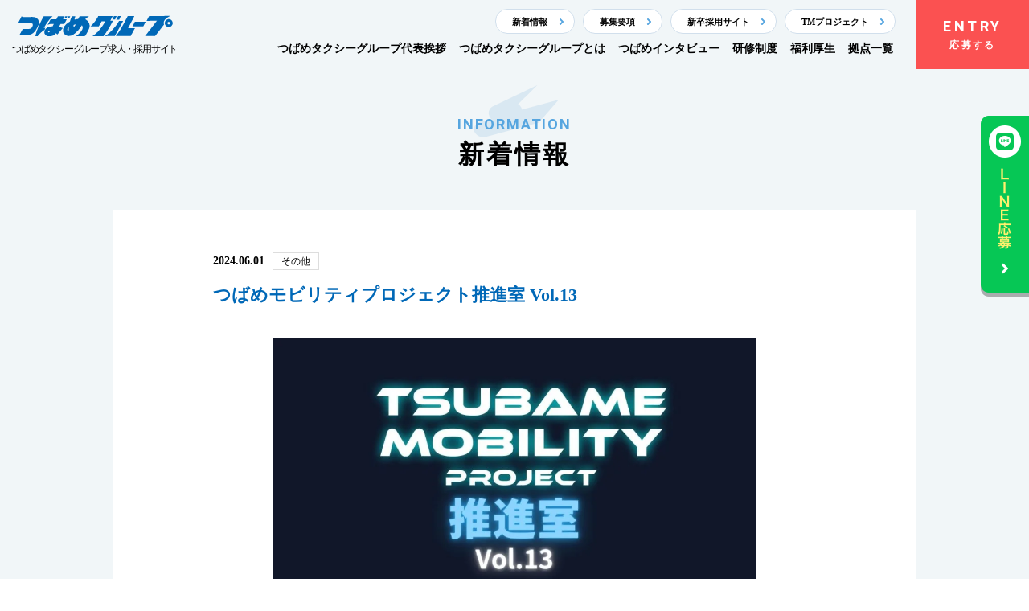

--- FILE ---
content_type: text/html; charset=UTF-8
request_url: https://tsubame-g.com/news/957/
body_size: 57589
content:
<!doctype html>
<html lang="ja">

<head>
  <script async src="https://s.yimg.jp/images/listing/tool/cv/ytag.js"></script>
<script>
window.yjDataLayer = window.yjDataLayer || [];
function ytag() { yjDataLayer.push(arguments); }
ytag({"type":"ycl_cookie"});
</script>
<script type="text/javascript">    (function(c,l,a,r,i,t,y){        c[a]=c[a]||function(){(c[a].q=c[a].q||[]).push(arguments)};        t=l.createElement(r);t.async=1;t.src="https://www.clarity.ms/tag/"+i;        y=l.getElementsByTagName(r)[0];y.parentNode.insertBefore(t,y);    })(window, document, "clarity", "script", "mihw2om4br");</script>  <meta charset="UTF-8" />
  <title>つばめモビリティプロジェクト推進室 Vol.13｜つばめタクシーグループ求人・採用サイト</title>
  <meta name="keywords" content="つばめモビリティプロジェクト推進室 Vol.13" />
  <meta name="description" content="はじめに TSUBAME MOBILITY PROJECTは移動に自由とあんしんををテーマに 世界に移動の”自由とあんしん”を提供するプロジェクトです。 こちらのコラムでは、 「今、つばめではこんな取り組みをしているんだ」 「ドライバーから" />

  <!-- OGP -->
  <meta property="og:title" content="つばめモビリティプロジェクト推進室 Vol.13｜つばめタクシーグループ求人・採用サイト" />
  <meta property="og:type" content="website" />
  <meta property="og:url" content="https://tsubame-g.com/news/957/" />
  <meta property="og:site_name" content="つばめタクシーグループ求人・採用サイト" />
  <meta property="og:description" content="はじめに TSUBAME MOBILITY PROJECTは移動に自由とあんしんををテーマに 世界に移動の”自由とあんしん”を提供するプロジェクトです。 こちらのコラムでは、 「今、つばめではこんな取り組みをしているんだ」 「ドライバーから" />
  <meta property="og:image" content="https://tsubame-g.com/common/img/ogp.png" />
  <!-- twitter card -->
  <meta name="twitter:card" content="summary" />

  <!-- Google Tag Manager -->
<script>(function(w,d,s,l,i){w[l]=w[l]||[];w[l].push({'gtm.start':
new Date().getTime(),event:'gtm.js'});var f=d.getElementsByTagName(s)[0],
j=d.createElement(s),dl=l!='dataLayer'?'&l='+l:'';j.async=true;j.src=
'https://www.googletagmanager.com/gtm.js?id='+i+dl;f.parentNode.insertBefore(j,f);
})(window,document,'script','dataLayer','GTM-TL9FX8V');</script>
<!-- End Google Tag Manager -->
<script type="text/javascript">
    (function(c,l,a,r,i,t,y){
        c[a]=c[a]||function(){(c[a].q=c[a].q||[]).push(arguments)};
        t=l.createElement(r);t.async=1;t.src="https://www.clarity.ms/tag/"+i;
        y=l.getElementsByTagName(r)[0];y.parentNode.insertBefore(t,y);
    })(window, document, "clarity", "script", "hx1pzd9sxt");
</script>
<meta http-equiv="X-UA-Compatible" content="IE=edge,chrome=1">
<meta name="format-detection" content="telephone=no">
<meta name="viewport" content="width=1250" /><link rel="shortcut icon" href="../../common/img/favicon.png" />
<link rel="stylesheet" href="../../common/css/main.css?25012002" />
<link rel="stylesheet" href="https://use.fontawesome.com/releases/v5.10.2/css/all.css"> <!-- fontawesomev5.10.2 -->
<!-- <script src="https://use.fontawesome.com/d93a8249bb.js"></script> -->
<!-- fontawesomev4.7 -->

<!-- web font -->
<link rel="preconnect" href="https://fonts.gstatic.com">
<link href="https://fonts.googleapis.com/css2?family=Heebo:wght@400;500;600;700&display=swap" rel="stylesheet">


<script>
var metaViewport = document.head.children;
var metaLength = metaViewport.length;
for (var i = 0; i < metaLength; i++) {
  var proper = metaViewport[i].getAttribute('name');
  if (proper == 'viewport') {
    var vp = metaViewport[i];
    if ((navigator.userAgent.indexOf('iPhone') > 0) || navigator.userAgent.indexOf('iPod') > 0 || navigator.userAgent.indexOf('Android') > 0) {
      vp.setAttribute('content', 'width=device-width,initial-scale=1.0');
    } else {
      vp.setAttribute('content', 'width=1250');
    }
  }
}
</script>

<script>
(function(i, s, o, g, r, a, m) {
  i['GoogleAnalyticsObject'] = r;
  i[r] = i[r] || function() {
    (i[r].q = i[r].q || []).push(arguments)
  }, i[r].l = 1 * new Date();
  a = s.createElement(o),
    m = s.getElementsByTagName(o)[0];
  a.async = 1;
  a.src = g;
  m.parentNode.insertBefore(a, m)
})(window, document, 'script', '//www.google-analytics.com/analytics.js', 'ga');

ga('create', 'UA-74428075-1', 'auto');
ga('send', 'pageview');
</script>
  <link rel="stylesheet" href="../../news/css/detail.css" />
  </head>

<body>
  <!-- Google Tag Manager (noscript) -->
<noscript><iframe src="https://www.googletagmanager.com/ns.html?id=GTM-TL9FX8V"
height="0" width="0" style="display:none;visibility:hidden"></iframe></noscript>
<!-- End Google Tag Manager (noscript) -->  <div id="wrapper">
    <div class="overlay"></div>
<header id="header">
  <div class="header__in">

    <div class="header__cnt">
      <div class="header-logo">
        <a class="header-logo__link effect-fade-hover" href="../../">
          <figure class="header-logo__fig">
            <svg width="196" height="27" viewBox="0 0 196 27" fill="none" xmlns="http://www.w3.org/2000/svg">
<path d="M7.06123 1.05469L2.48047 9.62499C2.48047 9.62499 15.9268 9.63208 16.5363 9.68165C17.752 9.83394 21.6069 9.37709 20.7647 12.6706C19.7288 16.8673 16.5363 16.9168 15.2678 17.0195C15.0141 17.0691 8.25927 16.9912 8.25927 16.9912L4.38324 24.2158C4.38324 24.2158 12.9845 24.6124 14.8098 24.407C16.635 24.2016 22.1108 24.1024 25.948 15.9288C28.7529 11.0593 29.1581 8.66526 27.5372 5.65857C25.6626 2.75458 24.0911 2.34732 20.134 2.09233C19.831 2.14191 8.77725 2.24461 8.3227 2.24461C7.50873 2.19149 7.06123 1.05469 7.06123 1.05469Z" fill="#0068B7"/>
<path d="M45.5291 1.15979C45.4305 1.19166 34.4719 1.15625 34.4719 1.15625C33.7284 2.47367 32.6466 4.21252 31.6882 6.14969C28.376 12.3826 25.4513 19.1822 23.8833 26.0349L26.7903 26.0172C29.9616 21.9446 33.2034 19.4655 35.5995 17.9427L36.269 15.2512C36.269 15.2512 34.5071 15.9241 34.5424 15.747C39.4085 6.64904 44.3064 2.32847 45.5291 1.15979Z" fill="#0068B7"/>
<path d="M52.0233 1.19739L60.5083 1.17969L58.4187 4.97966L63.0523 4.98674L60.022 10.7239L55.406 10.6885C55.406 10.6885 53.2636 14.4849 53.4504 14.4601C54.5075 14.6726 58.1545 15.7527 58.1545 15.7527L51.389 23.8981C51.389 23.8981 49.4863 22.2336 49.2748 22.2336C47.7949 24.0751 47.1959 25.5271 42.1218 26.0938C39.6552 26.1646 37.8582 25.8459 36.713 24.5497C35.1591 23.1615 34.6094 20.9728 35.603 18.4832C38.3867 13.596 44.1303 13.8085 45.3988 13.7022C45.4693 13.596 46.9492 10.7983 46.9492 10.7983C42.8618 10.4795 41.0295 10.9045 39.2324 11.9669C39.4791 11.6836 42.9675 4.99029 42.9675 4.99029H50.0853L52.0233 1.19739ZM41.928 20.1158C42.1641 19.5846 42.3931 19.1561 42.3755 19.0286C40.0781 18.6567 39.8138 19.5067 39.7856 20.2504C39.8138 21.0224 40.6842 21.3128 41.0259 21.1003C41.4241 20.941 41.7025 20.5125 41.928 20.1158Z" fill="#0068B7"/>
<path d="M61.2729 1.20312H63.8099L62.4604 4.01858H60.0044L61.2729 1.20312Z" fill="#0068B7"/>
<path d="M64.6026 1.20312L67.3475 1.21021L66.0437 4.00795H63.2671L64.6026 1.20312Z" fill="#0068B7"/>
<path d="M69.3807 1.22573C69.3807 1.22573 73.6866 1.13719 73.676 1.2151C73.3096 2.46169 72.626 5.01862 72.6647 5.3763C74.3878 5.00091 76.0192 4.7353 77.404 4.56531C77.3899 4.57948 77.3829 4.57948 79.0249 1.17969H90.4416L89.8919 2.60689C87.9997 2.78396 87.4007 2.57148 86.1639 4.9832C87.2245 5.61712 91.3824 7.88365 91.4881 12.9125C91.4458 14.4035 91.2415 15.9227 90.2196 17.8847C88.634 21.3766 87.0483 23.8556 85.8503 25.8742C85.8503 25.8742 74.3279 25.9096 74.4688 25.8742C76.583 24.5639 79.3385 22.1309 81.0933 19.7121C83.0666 16.9852 83.7079 14.623 81.7981 12.2396C81.4104 13.2312 75.5964 22.439 69.0072 25.0951C64.6378 26.4763 61.5722 25.3784 59.3171 22.439C58.0486 20.3141 57.7667 16.5602 60.4799 13.0896C63.1579 9.76062 66.0825 8.30862 66.9634 7.81282C67.7386 4.91592 69.3807 1.22573 69.3807 1.22573ZM71.5971 11.9669C71.6147 12.2503 71.5407 14.8851 71.7098 14.8497C71.9529 14.7009 74.2574 11.4782 74.3138 11.2339C74.0883 11.2728 71.5407 11.8359 71.5971 11.9669ZM63.7076 17.6191C63.7076 18.9188 64.5885 19.3721 65.339 19.6908C65.339 19.6908 65.5082 15.7917 65.4694 14.7753C65.1488 14.9063 63.7076 16.1671 63.7076 17.6191Z" fill="#0068B7"/>
<path d="M102.168 1.02734C100.378 5.39041 95.2937 11.2267 92.6968 13.7695L102.908 13.7624L106.432 7.45861L110.837 7.49403C109.533 9.97304 107.701 13.302 104.744 16.847C101.883 20.7036 96.9534 24.7055 95.1316 25.8777C95.262 25.8741 108.599 25.8812 108.782 25.8777C112.842 20.8453 117.493 12.7 120.594 6.71491C120.488 6.71491 117.281 6.6972 117.281 6.6972L120.206 1.02734H102.168Z" fill="#0068B7"/>
<path d="M121.76 1.04688L119.716 5.33203L123.134 5.32494L125.09 1.04688H121.76Z" fill="#0068B7"/>
<path d="M126.781 1.07812L124.691 5.38099H128.314L130.347 1.07812H126.781Z" fill="#0068B7"/>
<path d="M128.05 7.10547C128.127 7.10547 133.124 7.10547 133.124 7.10547L128.709 15.0985L122.842 25.8574L110.449 25.8822C111.929 25.0323 114.015 23.6228 117.32 20.5453C119.241 18.7356 121.214 16.5399 123 14.4079C124.614 12.5522 127.31 8.43351 128.05 7.10547Z" fill="#0068B7"/>
<path d="M138.885 0.976562C138.885 0.976562 134.34 9.93643 131.802 14.1862C130.71 16.3464 126.341 23.2877 123.98 25.8375C124.156 25.9084 142.55 25.8375 142.55 25.8375L147.8 16.0985H139.308L147.201 0.976562H138.885Z" fill="#0068B7"/>
<path d="M147.87 7.91797L144.805 13.6905H158.3L161.154 7.91797H147.87Z" fill="#0068B7"/>
<path d="M165.488 0.977595L162.352 6.92723L175.214 6.78557L160.555 25.6969L173.029 25.7323L183.952 11.5665C183.847 11.1061 183.036 8.76878 184.587 6.21894C186.102 3.49202 191.88 0.835938 191.88 0.835938L165.488 0.977595Z" fill="#0068B7"/>
<path d="M194.806 9.68798C194.806 12.3866 192.614 14.5752 189.908 14.5752C187.201 14.5752 185.01 12.3866 185.01 9.68798C185.01 6.9894 187.201 4.80078 189.908 4.80078C192.61 4.80078 194.806 6.9894 194.806 9.68798ZM189.943 8.12974C189.048 8.12974 188.322 8.84512 188.322 9.72339C188.322 10.6017 189.048 11.317 189.943 11.317C190.838 11.317 191.564 10.6052 191.564 9.72339C191.564 8.84512 190.838 8.12974 189.943 8.12974Z" fill="#0068B7"/>
</svg>
          </figure>
                    <p class="header-logo__txt">つばめタクシーグループ求人・採用サイト</p>
                  </a>
      </div><!-- .header__logo -->

      <div class="menu">
        <div class="menu__btn">
          <span class="menu__line"></span>
          <span class="menu__line"></span>
          <span class="menu__line"></span>
          <span class="menu__line"></span>
          <div class="menu__txtarea">
            <p class="menu__txt menu__txt--open">メニュー</p>
            <p class="menu__txt menu__txt--close">閉じる</p>
          </div>
        </div>
      </div><!-- .menu -->

      <div class="header__main">
        <ul class="header-main__list">
          <li class="header-main-list__item"><a href="../../news/" class="btn03 btn03--white header-main-list-item__link">新着情報<svg width="60" height="60" viewBox="0 0 60 60" fill="none" xmlns="http://www.w3.org/2000/svg">
<path d="M41.2852 31.9922L25.3477 47.9297C24.2461 49.0312 22.4648 49.0312 21.375 47.9297L18.7266 45.2812C17.625 44.1797 17.625 42.3984 18.7266 41.3086L30.0234 30.0117L18.7266 18.7148C17.625 17.6133 17.625 15.832 18.7266 14.7422L21.3633 12.0703C22.4648 10.9688 24.2461 10.9688 25.3359 12.0703L41.2734 28.0078C42.3867 29.1094 42.3867 30.8906 41.2852 31.9922Z" fill="#FFF06D"/>
</svg>
</a></li>
          <li class="header-main-list__item"><a href="../../requirements/" class="btn03 btn03--white header-main-list-item__link">募集要項<svg width="60" height="60" viewBox="0 0 60 60" fill="none" xmlns="http://www.w3.org/2000/svg">
<path d="M41.2852 31.9922L25.3477 47.9297C24.2461 49.0312 22.4648 49.0312 21.375 47.9297L18.7266 45.2812C17.625 44.1797 17.625 42.3984 18.7266 41.3086L30.0234 30.0117L18.7266 18.7148C17.625 17.6133 17.625 15.832 18.7266 14.7422L21.3633 12.0703C22.4648 10.9688 24.2461 10.9688 25.3359 12.0703L41.2734 28.0078C42.3867 29.1094 42.3867 30.8906 41.2852 31.9922Z" fill="#FFF06D"/>
</svg>
</a></li>
          <li class="header-main-list__item"><a href="https://tsubame-g.com/new_graduates/" class="btn03 btn03--white header-main-list-item__link" target="_blank">新卒採用サイト<svg width="60" height="60" viewBox="0 0 60 60" fill="none" xmlns="http://www.w3.org/2000/svg">
<path d="M41.2852 31.9922L25.3477 47.9297C24.2461 49.0312 22.4648 49.0312 21.375 47.9297L18.7266 45.2812C17.625 44.1797 17.625 42.3984 18.7266 41.3086L30.0234 30.0117L18.7266 18.7148C17.625 17.6133 17.625 15.832 18.7266 14.7422L21.3633 12.0703C22.4648 10.9688 24.2461 10.9688 25.3359 12.0703L41.2734 28.0078C42.3867 29.1094 42.3867 30.8906 41.2852 31.9922Z" fill="#FFF06D"/>
</svg>
</a></li>
          <li class="header-main-list__item"><a href="https://tsubame-g.com/tmproject/" class="btn03 btn03--white header-main-list-item__link" target="_blank">TMプロジェクト<svg width="60" height="60" viewBox="0 0 60 60" fill="none" xmlns="http://www.w3.org/2000/svg">
<path d="M41.2852 31.9922L25.3477 47.9297C24.2461 49.0312 22.4648 49.0312 21.375 47.9297L18.7266 45.2812C17.625 44.1797 17.625 42.3984 18.7266 41.3086L30.0234 30.0117L18.7266 18.7148C17.625 17.6133 17.625 15.832 18.7266 14.7422L21.3633 12.0703C22.4648 10.9688 24.2461 10.9688 25.3359 12.0703L41.2734 28.0078C42.3867 29.1094 42.3867 30.8906 41.2852 31.9922Z" fill="#FFF06D"/>
</svg>
</a></li>
        </ul>
        <nav class="nav">
          <ul class="nav-list">
            <li class="nav-list__item"><a class="nav-list__link" href="../../message/">つばめタクシーグループ代表挨拶<svg width="60" height="60" viewBox="0 0 60 60" fill="none" xmlns="http://www.w3.org/2000/svg">
<path d="M41.2852 31.9922L25.3477 47.9297C24.2461 49.0312 22.4648 49.0312 21.375 47.9297L18.7266 45.2812C17.625 44.1797 17.625 42.3984 18.7266 41.3086L30.0234 30.0117L18.7266 18.7148C17.625 17.6133 17.625 15.832 18.7266 14.7422L21.3633 12.0703C22.4648 10.9688 24.2461 10.9688 25.3359 12.0703L41.2734 28.0078C42.3867 29.1094 42.3867 30.8906 41.2852 31.9922Z" fill="#FFF06D"/>
</svg>
</a></li>
            <li class="nav-list__item"><a class="nav-list__link" href="../../about/">つばめタクシーグループとは<svg width="60" height="60" viewBox="0 0 60 60" fill="none" xmlns="http://www.w3.org/2000/svg">
<path d="M41.2852 31.9922L25.3477 47.9297C24.2461 49.0312 22.4648 49.0312 21.375 47.9297L18.7266 45.2812C17.625 44.1797 17.625 42.3984 18.7266 41.3086L30.0234 30.0117L18.7266 18.7148C17.625 17.6133 17.625 15.832 18.7266 14.7422L21.3633 12.0703C22.4648 10.9688 24.2461 10.9688 25.3359 12.0703L41.2734 28.0078C42.3867 29.1094 42.3867 30.8906 41.2852 31.9922Z" fill="#FFF06D"/>
</svg>
</a></li>
            <li class="nav-list__item"><a class="nav-list__link" href="../../interview/">つばめインタビュー<svg width="60" height="60" viewBox="0 0 60 60" fill="none" xmlns="http://www.w3.org/2000/svg">
<path d="M41.2852 31.9922L25.3477 47.9297C24.2461 49.0312 22.4648 49.0312 21.375 47.9297L18.7266 45.2812C17.625 44.1797 17.625 42.3984 18.7266 41.3086L30.0234 30.0117L18.7266 18.7148C17.625 17.6133 17.625 15.832 18.7266 14.7422L21.3633 12.0703C22.4648 10.9688 24.2461 10.9688 25.3359 12.0703L41.2734 28.0078C42.3867 29.1094 42.3867 30.8906 41.2852 31.9922Z" fill="#FFF06D"/>
</svg>
</a></li>
            <li class="nav-list__item"><a class="nav-list__link" href="../../training/">研修制度<svg width="60" height="60" viewBox="0 0 60 60" fill="none" xmlns="http://www.w3.org/2000/svg">
<path d="M41.2852 31.9922L25.3477 47.9297C24.2461 49.0312 22.4648 49.0312 21.375 47.9297L18.7266 45.2812C17.625 44.1797 17.625 42.3984 18.7266 41.3086L30.0234 30.0117L18.7266 18.7148C17.625 17.6133 17.625 15.832 18.7266 14.7422L21.3633 12.0703C22.4648 10.9688 24.2461 10.9688 25.3359 12.0703L41.2734 28.0078C42.3867 29.1094 42.3867 30.8906 41.2852 31.9922Z" fill="#FFF06D"/>
</svg>
</a></li>
            <li class="nav-list__item"><a class="nav-list__link" href="../../welfare/">福利厚生<svg width="60" height="60" viewBox="0 0 60 60" fill="none" xmlns="http://www.w3.org/2000/svg">
<path d="M41.2852 31.9922L25.3477 47.9297C24.2461 49.0312 22.4648 49.0312 21.375 47.9297L18.7266 45.2812C17.625 44.1797 17.625 42.3984 18.7266 41.3086L30.0234 30.0117L18.7266 18.7148C17.625 17.6133 17.625 15.832 18.7266 14.7422L21.3633 12.0703C22.4648 10.9688 24.2461 10.9688 25.3359 12.0703L41.2734 28.0078C42.3867 29.1094 42.3867 30.8906 41.2852 31.9922Z" fill="#FFF06D"/>
</svg>
</a></li>
            <li class="nav-list__item"><a class="nav-list__link" href="../../businesssite/">拠点一覧<svg width="60" height="60" viewBox="0 0 60 60" fill="none" xmlns="http://www.w3.org/2000/svg">
<path d="M41.2852 31.9922L25.3477 47.9297C24.2461 49.0312 22.4648 49.0312 21.375 47.9297L18.7266 45.2812C17.625 44.1797 17.625 42.3984 18.7266 41.3086L30.0234 30.0117L18.7266 18.7148C17.625 17.6133 17.625 15.832 18.7266 14.7422L21.3633 12.0703C22.4648 10.9688 24.2461 10.9688 25.3359 12.0703L41.2734 28.0078C42.3867 29.1094 42.3867 30.8906 41.2852 31.9922Z" fill="#FFF06D"/>
</svg>
</a></li>
            <li class="nav-list__item dn-w"><a class="nav-list__link" href="../../requirements/">募集要項<svg width="60" height="60" viewBox="0 0 60 60" fill="none" xmlns="http://www.w3.org/2000/svg">
<path d="M41.2852 31.9922L25.3477 47.9297C24.2461 49.0312 22.4648 49.0312 21.375 47.9297L18.7266 45.2812C17.625 44.1797 17.625 42.3984 18.7266 41.3086L30.0234 30.0117L18.7266 18.7148C17.625 17.6133 17.625 15.832 18.7266 14.7422L21.3633 12.0703C22.4648 10.9688 24.2461 10.9688 25.3359 12.0703L41.2734 28.0078C42.3867 29.1094 42.3867 30.8906 41.2852 31.9922Z" fill="#FFF06D"/>
</svg>
</a></li>
            <li class="nav-list__item dn-w"><a class="nav-list__link" href="../../news/">新着情報<svg width="60" height="60" viewBox="0 0 60 60" fill="none" xmlns="http://www.w3.org/2000/svg">
<path d="M41.2852 31.9922L25.3477 47.9297C24.2461 49.0312 22.4648 49.0312 21.375 47.9297L18.7266 45.2812C17.625 44.1797 17.625 42.3984 18.7266 41.3086L30.0234 30.0117L18.7266 18.7148C17.625 17.6133 17.625 15.832 18.7266 14.7422L21.3633 12.0703C22.4648 10.9688 24.2461 10.9688 25.3359 12.0703L41.2734 28.0078C42.3867 29.1094 42.3867 30.8906 41.2852 31.9922Z" fill="#FFF06D"/>
</svg>
</a></li>
            <li class="nav-list__item dn-w"><a class="nav-list__link" href="https://tsubame-g.com/tmproject/" target="_blank">TMプロジェクト<svg width="60" height="60" viewBox="0 0 60 60" fill="none" xmlns="http://www.w3.org/2000/svg">
<!-- <g clip-path="url(#clip0)"> -->
<path d="M45.125 35.5H42.375C42.0103 35.5 41.6606 35.6449 41.4027 35.9027C41.1449 36.1606 41 36.5103 41 36.875V46.5H13.5V19H25.875C26.2397 19 26.5894 18.8551 26.8473 18.5973C27.1051 18.3394 27.25 17.9897 27.25 17.625V14.875C27.25 14.5103 27.1051 14.1606 26.8473 13.9027C26.5894 13.6449 26.2397 13.5 25.875 13.5H12.125C11.031 13.5 9.98177 13.9346 9.20818 14.7082C8.4346 15.4818 8 16.531 8 17.625V47.875C8 48.969 8.4346 50.0182 9.20818 50.7918C9.98177 51.5654 11.031 52 12.125 52H42.375C43.469 52 44.5182 51.5654 45.2918 50.7918C46.0654 50.0182 46.5 48.969 46.5 47.875V36.875C46.5 36.5103 46.3551 36.1606 46.0973 35.9027C45.8394 35.6449 45.4897 35.5 45.125 35.5ZM49.9375 8H38.9375C37.101 8 36.1832 10.2266 37.4766 11.5234L40.5471 14.594L19.6016 35.5318C19.4093 35.7234 19.2567 35.9511 19.1526 36.2018C19.0485 36.4525 18.9949 36.7213 18.9949 36.9927C18.9949 37.2642 19.0485 37.533 19.1526 37.7837C19.2567 38.0344 19.4093 38.2621 19.6016 38.4537L21.5498 40.3984C21.7414 40.5907 21.9691 40.7433 22.2198 40.8474C22.4705 40.9515 22.7392 41.0051 23.0107 41.0051C23.2822 41.0051 23.5509 40.9515 23.8016 40.8474C24.0523 40.7433 24.28 40.5907 24.4716 40.3984L45.4069 19.4572L48.4766 22.5234C49.7656 23.8125 52 22.9102 52 21.0625V10.0625C52 9.51549 51.7827 8.99089 51.3959 8.60409C51.0091 8.2173 50.4845 8 49.9375 8V8Z" fill="black"/>
<!-- </g> -->
<defs>
<clipPath id="clip0">
<rect width="44" height="44" fill="white" transform="translate(8 8)"/>
</clipPath>
</defs>
</svg>
</a></li>
          </ul>
        </nav><!-- .nav -->

        <div class="dn-w">
          <a href="../../entry/" class="header-entry__btn ff-heebo">ENTRY<svg width="60" height="60" viewBox="0 0 60 60" fill="none" xmlns="http://www.w3.org/2000/svg">
<path d="M41.2852 31.9922L25.3477 47.9297C24.2461 49.0312 22.4648 49.0312 21.375 47.9297L18.7266 45.2812C17.625 44.1797 17.625 42.3984 18.7266 41.3086L30.0234 30.0117L18.7266 18.7148C17.625 17.6133 17.625 15.832 18.7266 14.7422L21.3633 12.0703C22.4648 10.9688 24.2461 10.9688 25.3359 12.0703L41.2734 28.0078C42.3867 29.1094 42.3867 30.8906 41.2852 31.9922Z" fill="#FFF06D"/>
</svg>
</a>
          <ul class="header-bnr__list">
            <li class="header-bnr-list__item">
              <a href="https://tsubame-g.com/new_graduates/" class="header-bnr-list-item__link" target="_blank">
                <figure class="header-bnr-list-item__fig">
                  <img src="../../common/img/bnr/img_01.png" alt="">
                </figure>
                <div class="header-bnr-list-item__info">
                  <p class="header-bnr-list-item__txt">つばめタクシーグループ</p>
                  <p class="header-bnr-list-item__ttl">新卒採用サイト</p>
                </div>
                <svg width="60" height="60" viewBox="0 0 60 60" fill="none" xmlns="http://www.w3.org/2000/svg">
<path d="M41.2852 31.9922L25.3477 47.9297C24.2461 49.0312 22.4648 49.0312 21.375 47.9297L18.7266 45.2812C17.625 44.1797 17.625 42.3984 18.7266 41.3086L30.0234 30.0117L18.7266 18.7148C17.625 17.6133 17.625 15.832 18.7266 14.7422L21.3633 12.0703C22.4648 10.9688 24.2461 10.9688 25.3359 12.0703L41.2734 28.0078C42.3867 29.1094 42.3867 30.8906 41.2852 31.9922Z" fill="#FFF06D"/>
</svg>
              </a>
            </li>
            <li class="header-bnr-list__item">
              <a href="https://www.tsubame-recruit.com/" class="header-bnr-list-item__link" target="_blank">
                <figure class="header-bnr-list-item__fig">
                  <img src="../../common/img/bnr/img_02.png" alt="">
                </figure>
                <div class="header-bnr-list-item__info">
                  <p class="header-bnr-list-item__txt">あんしんネット</p>
                  <p class="header-bnr-list-item__ttl">中途採用サイト</p>
                </div>
                <svg width="60" height="60" viewBox="0 0 60 60" fill="none" xmlns="http://www.w3.org/2000/svg">
<path d="M41.2852 31.9922L25.3477 47.9297C24.2461 49.0312 22.4648 49.0312 21.375 47.9297L18.7266 45.2812C17.625 44.1797 17.625 42.3984 18.7266 41.3086L30.0234 30.0117L18.7266 18.7148C17.625 17.6133 17.625 15.832 18.7266 14.7422L21.3633 12.0703C22.4648 10.9688 24.2461 10.9688 25.3359 12.0703L41.2734 28.0078C42.3867 29.1094 42.3867 30.8906 41.2852 31.9922Z" fill="#FFF06D"/>
</svg>
              </a>
            </li>
          </ul>
          <button class="header-close">閉じる<svg width="13" height="12" viewBox="0 0 13 12" fill="none" xmlns="http://www.w3.org/2000/svg">
<path fill-rule="evenodd" clip-rule="evenodd" d="M6.09181 5.11113L0.980679 0L0.0917969 0.888882L5.20293 6.00002L0.0918887 11.1111L0.980771 11.9999L6.09181 6.8889L11.2028 11.9999L12.0917 11.111L6.98069 6.00002L12.0918 0.888915L11.2029 3.33542e-05L6.09181 5.11113Z" fill="black"/>
</svg>
</button>
        </div>
      </div>
    </div><!-- .header__cnt -->

    <a href="../../entry/" class="header__entry" target="_blank">
      <p class="header-entry__entxt ff-heebo">ENTRY</p>
      <p class="header-entry__jptxt">応募する</p>
    </a>

  </div><!-- .header__in -->
</header><!-- #header -->

    <main id="main">
      <div class="sub-header">
        <div class="ttl01 ttl01--center">
          <svg width="230" height="159" viewBox="0 0 230 159" fill="none" xmlns="http://www.w3.org/2000/svg">
<path opacity="0.1" fill-rule="evenodd" clip-rule="evenodd" d="M58.57 66.013L58.4566 66.0813C50.9212 70.2598 46.8266 79.2745 48.9102 87.0506L49.1077 87.7175C50.7189 93.3092 53.5103 97.1262 57.8089 99.687C56.2014 100.288 48.1718 103.254 47.9132 103.342C43.0471 101.824 39.0074 101.353 34.0531 101.753C24.5848 102.509 14.1344 111.257 10.7501 121.237L10.6826 121.406C9.91251 123.659 10.0428 124.987 12.5164 130.708C15.7313 137.651 24.1789 144.46 35.8725 144.073C37.0636 144.095 40.805 143.453 41.2135 143.362L175.529 107.315L226.107 49.0418C226.107 49.0418 133.803 73.7744 132.803 74.0425C132.667 73.3969 132.403 72.1987 132.403 72.1987C131.782 69.8836 130.81 67.871 129.341 65.8971C127.08 62.8661 124.94 61.4126 123.208 60.494C124.131 59.5839 171.977 12.0432 171.977 12.0432L58.57 66.013Z" fill="#0068B7"/>
</svg>
          <p class="ttl01-en ff-heebo">INFORMATION</p>
          <h1 class="ttl01-jp">新着情報</h1>
        </div>
      </div>
      <!-- lcl-detail -->
      <section class="lcl-detail" id="detail">

        <div class="lcl-detail__in w1000">
          <div class="lcl-detail__header">
            <div class="lcl-detail-header__info">
              <time class="lcl-detail__date">2024.06.01</time>
                            <div class="lcl-detail__category">その他</div>
                          </div>

            <h1 class="lcl-detail__ttl">つばめモビリティプロジェクト推進室 Vol.13</h1>
          </div>
                    <figure class="lcl-detail__fig" style="background-image: url('https://tsubame-g.com/app/wp-content/uploads/2024/05/d3de7d14e0496f3c0e7fa16e9289f5ac-1024x576.jpg');"></figure>
                    <div class="post-content">
            <h4 class="style4a"><strong>はじめに</strong></h4>
<p><span style="color: #0000ff;"><strong>TSUBAME MOBILITY PROJECT</strong></span>は移動に自由とあんしんををテーマに<br />
世界に移動の”自由とあんしん”を提供するプロジェクトです。</p>
<p>こちらのコラムでは、<br />
<span style="color: #ff00ff;"><strong>「今、つばめではこんな取り組みをしているんだ」</strong></span><br />
<span style="color: #ff00ff;"><strong>「ドライバーからこんな仕事にもチャレンジできるんだ」</strong></span><br />
という内容を毎月お届けしています！</p>
<p>初めて見たよ！という方はぜひ<span style="color: #0000ff;"><strong>TSUBAME MOBILITY PROJECT</strong></span>のサイトものぞいてみてください♪<br />
<a class="background_btn03" href="https://tsubame-g.com/tmproject/">コーポレートサイトを見てみる</a><br />
<a href="https://tsubame-g.com/tmproject/"><img fetchpriority="high" decoding="async" class="alignnone wp-image-959 size-medium" src="https://tsubame-g.com/app/wp-content/uploads/2024/05/ee5ddf1c575975c2f3229fa94434770b-300x169.png" alt="" width="300" height="169" srcset="https://tsubame-g.com/app/wp-content/uploads/2024/05/ee5ddf1c575975c2f3229fa94434770b-300x169.png 300w, https://tsubame-g.com/app/wp-content/uploads/2024/05/ee5ddf1c575975c2f3229fa94434770b-1024x576.png 1024w, https://tsubame-g.com/app/wp-content/uploads/2024/05/ee5ddf1c575975c2f3229fa94434770b-768x432.png 768w, https://tsubame-g.com/app/wp-content/uploads/2024/05/ee5ddf1c575975c2f3229fa94434770b.png 1366w" sizes="(max-width: 300px) 100vw, 300px" /></a></p>
<h3 class="style3a" style="text-align: center;"><span style="color: #0000ff;"><strong>つばめモビリティプロジェクト Vol.13</strong></span></h3>
<p>&nbsp;</p>
<div style="border: 8px solid #aa6600; background: #104300; color: #ffffff; box-shadow: 2px 2px 4px #999999, 2px 2px 2px #002200 inset; padding: 15px;">
<div style="margin-bottom: 0.5em;"><strong><span style="border-bottom: 1px solid white;"><span style="color: #3366ff;"><span style="color: #00ccff;">つばめモビリティプロジェクト推進室</span></span>　今月のテーマはこちら！！</span></strong></div>
<p style="margin: 0;"><strong>✅需要が落ち着いた時間をどのように活かすのか</strong><br />
<strong>✅傷のある手</strong><br />
<strong>✅ジョブチャレンジ</strong></p>
</div>
<p>&nbsp;</p>
<h4><span style="color: #3366ff;">需要が落ちついた時間をどのように活かすのか？</span></h4>
<p>タクシーの需要は一日に三つのピークがあります。</p>
<div style="border: 2px solid #87cefa; background: repeating-linear-gradient(-45deg, #e7f5fe, #e7f5fe 3px, #f0f9fe 3px, #f0f9fe 7px); border-radius: 10px; box-shadow: 3px 3px 6px -2px #555; padding: 15px;">
<p style="margin: 0;"><span style="color: #3366ff;"><strong>◤タクシーの１日のピークタイム◢</strong></span><br />
①<b>朝～13:00</b><br />
②<strong>17:00～19:00</strong><br />
③<strong>深夜0時前後<br />
</strong>※平日の場合</p>
</div>
<p>&nbsp;</p>
<p>この３つの時間帯がピークであるというのは、タクシードライバーをやっていれば周知のとおりです。<br />
逆にいうと需要が落ちつく時間帯に食事休憩などまとまった休憩をとることが１日の仕事密度を高めるコツです！</p>
<p>休憩以外にも、需要が落ちついた時間をタクシー以外の仕事に活かすというやり方も考えられるでしょう。<br />
Amazonなどの配送や家事代行などピークタイムがずらせる業務を組み合わせることも今後形にしなければならないでしょう。</p>
<p>ハンドルを握ればプロのアテンダントであると同時にハンドルから手を離したときにできる役割が自身の成長となり、社会人として価値を高めるのではないでしょうか。</p>
<h4><span style="color: #3366ff;">キズのある手</span></h4>
<p>わたしは多少キズのある手が大好きです。<br />
口ばかりではなく、ちゃんと手を動かす仕事を世の中から大きくリスペクトを得られる仕事にしていきたいと思って本気で取り組んでいます。</p>
<p>仕事について重労働や単純労働は自動化AI化されていくと良いと思いますが、手に伝わる痛みや体温みたいなものを大事にして一生を通じて働きたいと考えています。<br />
決して楽なことばかりではありませんが『楽しい、やって良かった』と思える人生も悪くないのではないでしょうか。<br />
<img decoding="async" class=" wp-image-960 aligncenter" src="https://tsubame-g.com/app/wp-content/uploads/2024/05/328656f3f506083d3e43e708665bfa4b-300x169.jpg" alt="" width="728" height="410" srcset="https://tsubame-g.com/app/wp-content/uploads/2024/05/328656f3f506083d3e43e708665bfa4b-300x169.jpg 300w, https://tsubame-g.com/app/wp-content/uploads/2024/05/328656f3f506083d3e43e708665bfa4b-1024x576.jpg 1024w, https://tsubame-g.com/app/wp-content/uploads/2024/05/328656f3f506083d3e43e708665bfa4b-768x432.jpg 768w, https://tsubame-g.com/app/wp-content/uploads/2024/05/328656f3f506083d3e43e708665bfa4b.jpg 1366w" sizes="(max-width: 728px) 100vw, 728px" /></p>
<h4><span style="color: #3366ff;">ジョブチャレンジ</span></h4>
<p><img decoding="async" class=" wp-image-787 aligncenter" src="https://tsubame-g.com/app/wp-content/uploads/2023/07/abe116dc3777630c98f2faada42a0797-300x169.jpg" alt="" width="741" height="417" srcset="https://tsubame-g.com/app/wp-content/uploads/2023/07/abe116dc3777630c98f2faada42a0797-300x169.jpg 300w, https://tsubame-g.com/app/wp-content/uploads/2023/07/abe116dc3777630c98f2faada42a0797-1024x576.jpg 1024w, https://tsubame-g.com/app/wp-content/uploads/2023/07/abe116dc3777630c98f2faada42a0797-768x432.jpg 768w, https://tsubame-g.com/app/wp-content/uploads/2023/07/abe116dc3777630c98f2faada42a0797.jpg 1366w" sizes="(max-width: 741px) 100vw, 741px" /></p>
<div style="background: #e0e7fa; box-shadow: #e0e7fa 0 0 10px 10px; border-radius: 10px; padding: 10px; margin: 10px;">
<p>つばめモビリティプロジェクト推進室では、<strong>ジョブチャレンジ制度</strong>や、<strong>スキルチャレンジ制度</strong>のご紹介を行っています！</p>
<h5><span style="color: #ffcc00;">★</span><span style="color: #3366ff;">ジョブチャレンジ</span>とは<span style="color: #ffcc00;">★</span></h5>
<p>当グループで働く皆さんが社内で新たな業務に挑戦し、ステップアップやキャリアアップに挑戦していける制度です！<br />
グループ内のいろいろなお仕事をご紹介していきます！</p>
<h5><span style="color: #ffcc00;">★</span><span style="color: #ff00ff;">スキルチャレンジ</span>とは<span style="color: #ffcc00;">★</span></h5>
<p>新たな資格取得に挑戦し、ご自身のスキルアップや仕事の幅を広げ、キャリアアップにつなげていける制度です！</p>
<p>ジョブチャレンジ・スキルチャレンジともに<span style="color: #3366ff;"><strong>”つばめグループで働く社員さん”</strong></span>が対象。<br />
新たな業務に挑戦したい社員の皆さんも、まだ当社の一員ではない求職者さまも「この会社にはこんな仕事や挑戦できる資格があるのね」と<br />
知っていただけましたら幸いです！</p>
</div>
<p>&nbsp;</p>
<p><strong>＼今月は、<span style="color: #3366ff;">ジョブチャレンジ</span>のご紹介！／</strong></p>
<p>&nbsp;</p>
<div style="background-size: 4px 4px; background-repeat: repeat; background-image: linear-gradient(-45deg, #ffffff 25%, #4169e1 25%, #4169e1 50%, #ffffff 50%, #ffffff 75%, #4169e1 75%, #4169e1); padding: 6px;">
<div style="background: #ffffff; padding: 15px;">
<p style="text-align: center;"><strong><span style="color: #ffcc00;">★</span>今月のジョブチャレンジ<span style="color: #ffcc00;">★</span></strong><br />
<span style="color: #0000ff;"><strong>・・・・・・・・・・・・・・・・・・・・・</strong></span></p>
<p><strong>【職種】<br />
</strong>あんしんネット事業部／営業職</p>
<p><strong>【仕事内容】<br />
</strong>ご高齢者さま・ご高齢者さまのご家族などのお客様に<span style="color: #ff00ff;">「緊急通報サービス」</span>などをご案内。<br />
新まもるくん／はあとふるサポート／みつけたくん／あんしんCLUBカードなど</p>
<p><strong>【応募条件】<br />
</strong><span style="color: #ff0000;">35歳までの方は全員面接！</span></p>
<p><strong>【月給】</strong><br />
215,000円～<br />
各種手当・賞与あり</p>
</div>
</div>
<p>あんしんネット事業部／営業職にご興味のある方はこちらからお問い合わせください♪<br />
<a href="https://docs.google.com/forms/d/e/1FAIpQLSeKyLRBvXl2uY44ZFKUxo1x63e-q72El-mNaYIED6BjNnyFVA/viewform"><img loading="lazy" decoding="async" class="alignnone wp-image-961 size-medium" src="https://tsubame-g.com/app/wp-content/uploads/2024/05/5d53a1868de00ad093b2ea4a7d90c2d0-300x148.jpg" alt="" width="300" height="148" srcset="https://tsubame-g.com/app/wp-content/uploads/2024/05/5d53a1868de00ad093b2ea4a7d90c2d0-300x148.jpg 300w, https://tsubame-g.com/app/wp-content/uploads/2024/05/5d53a1868de00ad093b2ea4a7d90c2d0.jpg 314w" sizes="auto, (max-width: 300px) 100vw, 300px" /></a></p>
<h4><span style="color: #3366ff;">ご意見・ご感想お待ちしています！</span></h4>
<p>＼<strong>もっと詳しく話を聞きたい！と思ったら</strong>／<br />
<strong>＜<span style="color: #ff00ff;">求職者の皆様</span>はこちら＞</strong><br />
<a href="https://www.tsubame-recruit.com/seminar/"><img loading="lazy" decoding="async" class="alignnone wp-image-907 size-medium" src="https://tsubame-g.com/app/wp-content/uploads/2024/04/6e83a148d62cddd471e3d1def91e4a42-300x148.jpg" alt="" width="300" height="148" srcset="https://tsubame-g.com/app/wp-content/uploads/2024/04/6e83a148d62cddd471e3d1def91e4a42-300x148.jpg 300w, https://tsubame-g.com/app/wp-content/uploads/2024/04/6e83a148d62cddd471e3d1def91e4a42.jpg 314w" sizes="auto, (max-width: 300px) 100vw, 300px" /></a></p>
<p><strong>＼６月の<span style="color: #ff00ff;">イベント情報</span>はこちらからもチェックできます！／<br />
<a href="https://tsubame-g.com/news/946/"><img loading="lazy" decoding="async" class="alignnone wp-image-948 size-medium" src="https://tsubame-g.com/app/wp-content/uploads/2024/05/3fb69d995a4757ef4b925f1e68cb0307-1-300x169.jpg" alt="" width="300" height="169" srcset="https://tsubame-g.com/app/wp-content/uploads/2024/05/3fb69d995a4757ef4b925f1e68cb0307-1-300x169.jpg 300w, https://tsubame-g.com/app/wp-content/uploads/2024/05/3fb69d995a4757ef4b925f1e68cb0307-1-1024x576.jpg 1024w, https://tsubame-g.com/app/wp-content/uploads/2024/05/3fb69d995a4757ef4b925f1e68cb0307-1-768x432.jpg 768w, https://tsubame-g.com/app/wp-content/uploads/2024/05/3fb69d995a4757ef4b925f1e68cb0307-1.jpg 1280w" sizes="auto, (max-width: 300px) 100vw, 300px" /></a><a href="https://tsubame-g.com/news/955/"><img loading="lazy" decoding="async" class="alignnone wp-image-956 size-medium" src="https://tsubame-g.com/app/wp-content/uploads/2024/05/43f4a43bbf90ddee3285ef240e9eb678-300x169.jpg" alt="" width="300" height="169" srcset="https://tsubame-g.com/app/wp-content/uploads/2024/05/43f4a43bbf90ddee3285ef240e9eb678-300x169.jpg 300w, https://tsubame-g.com/app/wp-content/uploads/2024/05/43f4a43bbf90ddee3285ef240e9eb678-1024x576.jpg 1024w, https://tsubame-g.com/app/wp-content/uploads/2024/05/43f4a43bbf90ddee3285ef240e9eb678-768x432.jpg 768w, https://tsubame-g.com/app/wp-content/uploads/2024/05/43f4a43bbf90ddee3285ef240e9eb678.jpg 1280w" sizes="auto, (max-width: 300px) 100vw, 300px" /></a><br />
</strong></p>
<div id="attachment_8412" class="wp-caption alignnone">
<p>↑画像をタップでイベント情報をcheck♪↑</p>
</div>
<div><strong>＜現在<span style="color: #3366ff;">グループで活躍中の社員さん</span>はこちら＞<br />
<a href="https://docs.google.com/forms/d/e/1FAIpQLSeKyLRBvXl2uY44ZFKUxo1x63e-q72El-mNaYIED6BjNnyFVA/viewform"><img loading="lazy" decoding="async" class="alignnone wp-image-908 size-medium" src="https://tsubame-g.com/app/wp-content/uploads/2024/04/f0a41eae63f11c8d11fddfa0320053d3-300x175.jpg" alt="" width="300" height="175" srcset="https://tsubame-g.com/app/wp-content/uploads/2024/04/f0a41eae63f11c8d11fddfa0320053d3-300x175.jpg 300w, https://tsubame-g.com/app/wp-content/uploads/2024/04/f0a41eae63f11c8d11fddfa0320053d3.jpg 314w" sizes="auto, (max-width: 300px) 100vw, 300px" /></a><br />
</strong></div>
<div>職場が世界に繋がるように、より多くの提案をこれを読んでくださった皆さんからもぜひお寄せください！<br />
「こんなテーマのお話をぜひ聞きたい！」というリクエストもお待ちしています。</div>
<div><a href="https://docs.google.com/forms/d/e/1FAIpQLSeKyLRBvXl2uY44ZFKUxo1x63e-q72El-mNaYIED6BjNnyFVA/viewform"><img loading="lazy" decoding="async" class="alignnone wp-image-911 size-medium" src="https://tsubame-g.com/app/wp-content/uploads/2024/04/ab7118f72bdc9c6af0f083a343a8c8d6-300x175.jpg" alt="" width="300" height="175" srcset="https://tsubame-g.com/app/wp-content/uploads/2024/04/ab7118f72bdc9c6af0f083a343a8c8d6-300x175.jpg 300w, https://tsubame-g.com/app/wp-content/uploads/2024/04/ab7118f72bdc9c6af0f083a343a8c8d6.jpg 314w" sizes="auto, (max-width: 300px) 100vw, 300px" /></a></div>
<div>今回のつばめモビリティプロジェクト推進室はここまで☆<br />
次回また、元気にお会いしましょう！！</div>
          </div>
          <a href="../../news/" class="btn01 btn01--center">一覧に戻る<svg width="60" height="60" viewBox="0 0 60 60" fill="none" xmlns="http://www.w3.org/2000/svg">
<path d="M41.2852 31.9922L25.3477 47.9297C24.2461 49.0312 22.4648 49.0312 21.375 47.9297L18.7266 45.2812C17.625 44.1797 17.625 42.3984 18.7266 41.3086L30.0234 30.0117L18.7266 18.7148C17.625 17.6133 17.625 15.832 18.7266 14.7422L21.3633 12.0703C22.4648 10.9688 24.2461 10.9688 25.3359 12.0703L41.2734 28.0078C42.3867 29.1094 42.3867 30.8906 41.2852 31.9922Z" fill="#FFF06D"/>
</svg>
</a>
        </div>
      </section>

      <!-- breadcrumb -->
      <div class="breadcrumb">
        <ul class="breadcrumb__list">
          <li class="breadcrumb__item">
            <a class="breadcrumb__link" href="../..">TOP<svg width="60" height="60" viewBox="0 0 60 60" fill="none" xmlns="http://www.w3.org/2000/svg">
<path d="M41.2852 31.9922L25.3477 47.9297C24.2461 49.0312 22.4648 49.0312 21.375 47.9297L18.7266 45.2812C17.625 44.1797 17.625 42.3984 18.7266 41.3086L30.0234 30.0117L18.7266 18.7148C17.625 17.6133 17.625 15.832 18.7266 14.7422L21.3633 12.0703C22.4648 10.9688 24.2461 10.9688 25.3359 12.0703L41.2734 28.0078C42.3867 29.1094 42.3867 30.8906 41.2852 31.9922Z" fill="#FFF06D"/>
</svg>
</a>
          </li>
          <li class="breadcrumb__item">
            <a class="breadcrumb__link" href="../../news/">新着情報<svg width="60" height="60" viewBox="0 0 60 60" fill="none" xmlns="http://www.w3.org/2000/svg">
<path d="M41.2852 31.9922L25.3477 47.9297C24.2461 49.0312 22.4648 49.0312 21.375 47.9297L18.7266 45.2812C17.625 44.1797 17.625 42.3984 18.7266 41.3086L30.0234 30.0117L18.7266 18.7148C17.625 17.6133 17.625 15.832 18.7266 14.7422L21.3633 12.0703C22.4648 10.9688 24.2461 10.9688 25.3359 12.0703L41.2734 28.0078C42.3867 29.1094 42.3867 30.8906 41.2852 31.9922Z" fill="#FFF06D"/>
</svg>
</a>
          </li>
          <li class="breadcrumb__item">
            <p class="breadcrumb__link">つばめモビリティプロジェクト推進室 Vol.13</p>
          </li>
        </ul>
      </div>
      <!-- / breadcrumb -->
    </main><!-- #main -->

    <div class="entry">
  <figure class="entry__fig"></figure>
  <div class="entry__in w1000">
    <div class="entry__main">
      <div class="entry-main__header">
        <svg width="230" height="159" viewBox="0 0 230 159" fill="none" xmlns="http://www.w3.org/2000/svg">
<path opacity="0.1" fill-rule="evenodd" clip-rule="evenodd" d="M58.57 66.013L58.4566 66.0813C50.9212 70.2598 46.8266 79.2745 48.9102 87.0506L49.1077 87.7175C50.7189 93.3092 53.5103 97.1262 57.8089 99.687C56.2014 100.288 48.1718 103.254 47.9132 103.342C43.0471 101.824 39.0074 101.353 34.0531 101.753C24.5848 102.509 14.1344 111.257 10.7501 121.237L10.6826 121.406C9.91251 123.659 10.0428 124.987 12.5164 130.708C15.7313 137.651 24.1789 144.46 35.8725 144.073C37.0636 144.095 40.805 143.453 41.2135 143.362L175.529 107.315L226.107 49.0418C226.107 49.0418 133.803 73.7744 132.803 74.0425C132.667 73.3969 132.403 72.1987 132.403 72.1987C131.782 69.8836 130.81 67.871 129.341 65.8971C127.08 62.8661 124.94 61.4126 123.208 60.494C124.131 59.5839 171.977 12.0432 171.977 12.0432L58.57 66.013Z" fill="#0068B7"/>
</svg>
        <p class="entry-main__ttl">ENTRY</p>
      </div>
      <h2 class="entry-main__txt">つばめタクシーグループで働く</h2>
      <a href="../../entry/" class="btn01 btn01--center btn01--white" target="_blank">応募する<svg width="60" height="60" viewBox="0 0 60 60" fill="none" xmlns="http://www.w3.org/2000/svg">
<path d="M41.2852 31.9922L25.3477 47.9297C24.2461 49.0312 22.4648 49.0312 21.375 47.9297L18.7266 45.2812C17.625 44.1797 17.625 42.3984 18.7266 41.3086L30.0234 30.0117L18.7266 18.7148C17.625 17.6133 17.625 15.832 18.7266 14.7422L21.3633 12.0703C22.4648 10.9688 24.2461 10.9688 25.3359 12.0703L41.2734 28.0078C42.3867 29.1094 42.3867 30.8906 41.2852 31.9922Z" fill="#FFF06D"/>
</svg>
</a>
    </div>
  </div>
</div>    <div class="pagetop__wrp">
  <p class="pagetop"><a href="#wrapper"><svg width="60" height="60" viewBox="0 0 60 60" fill="none" xmlns="http://www.w3.org/2000/svg">
<path d="M28.0129 41.28L12.0754 25.3425C10.9739 24.2409 10.9739 22.4597 12.0754 21.3698L14.7239 18.7214C15.8254 17.6198 17.6067 17.6198 18.6965 18.7214L29.9934 30.0182L41.2903 18.7214C42.3918 17.6198 44.1731 17.6198 45.2629 18.7214L47.9348 21.3581C49.0364 22.4597 49.0364 24.2409 47.9348 25.3307L31.9973 41.2683C30.8958 42.3815 29.1145 42.3815 28.0129 41.28Z" fill="#FFF06D"/>
</svg>
</a></p>
</div>
<a href="../../line/" class="line-bnr effect-fade-hover"><img src="../../common/img/side-bnr.png" alt="LINE応募"></a>
<footer id="footer">
  <div class="footer__in">
    <div class="footer__block w1000">
      <div class="footer__main">
        <div class="footer__logo">
          <div class="footer-logo__img"><img src="../../common/img/footer/logo.png" alt="つばめグループ"></div>
          <p class="footer-logo__txt">つばめタクシーグループ求人・採用サイト</p>
        </div>
        <ul class="footer-main__list">
          <li class="footer-main-list__item"><a href="../../message/" class="footer-main-list-item__link"><svg width="60" height="60" viewBox="0 0 60 60" fill="none" xmlns="http://www.w3.org/2000/svg">
<path d="M41.2852 31.9922L25.3477 47.9297C24.2461 49.0312 22.4648 49.0312 21.375 47.9297L18.7266 45.2812C17.625 44.1797 17.625 42.3984 18.7266 41.3086L30.0234 30.0117L18.7266 18.7148C17.625 17.6133 17.625 15.832 18.7266 14.7422L21.3633 12.0703C22.4648 10.9688 24.2461 10.9688 25.3359 12.0703L41.2734 28.0078C42.3867 29.1094 42.3867 30.8906 41.2852 31.9922Z" fill="#FFF06D"/>
</svg>
つばめタクシーグループ代表挨拶</a></li>
          <li class="footer-main-list__item"><a href="../../about/" class="footer-main-list-item__link"><svg width="60" height="60" viewBox="0 0 60 60" fill="none" xmlns="http://www.w3.org/2000/svg">
<path d="M41.2852 31.9922L25.3477 47.9297C24.2461 49.0312 22.4648 49.0312 21.375 47.9297L18.7266 45.2812C17.625 44.1797 17.625 42.3984 18.7266 41.3086L30.0234 30.0117L18.7266 18.7148C17.625 17.6133 17.625 15.832 18.7266 14.7422L21.3633 12.0703C22.4648 10.9688 24.2461 10.9688 25.3359 12.0703L41.2734 28.0078C42.3867 29.1094 42.3867 30.8906 41.2852 31.9922Z" fill="#FFF06D"/>
</svg>
つばめタクシーグループとは</a></li>
          <li class="footer-main-list__item"><a href="../../interview/" class="footer-main-list-item__link"><svg width="60" height="60" viewBox="0 0 60 60" fill="none" xmlns="http://www.w3.org/2000/svg">
<path d="M41.2852 31.9922L25.3477 47.9297C24.2461 49.0312 22.4648 49.0312 21.375 47.9297L18.7266 45.2812C17.625 44.1797 17.625 42.3984 18.7266 41.3086L30.0234 30.0117L18.7266 18.7148C17.625 17.6133 17.625 15.832 18.7266 14.7422L21.3633 12.0703C22.4648 10.9688 24.2461 10.9688 25.3359 12.0703L41.2734 28.0078C42.3867 29.1094 42.3867 30.8906 41.2852 31.9922Z" fill="#FFF06D"/>
</svg>
つばめインタビュー</a></li>
          <li class="footer-main-list__item"><a href="../../training/" class="footer-main-list-item__link"><svg width="60" height="60" viewBox="0 0 60 60" fill="none" xmlns="http://www.w3.org/2000/svg">
<path d="M41.2852 31.9922L25.3477 47.9297C24.2461 49.0312 22.4648 49.0312 21.375 47.9297L18.7266 45.2812C17.625 44.1797 17.625 42.3984 18.7266 41.3086L30.0234 30.0117L18.7266 18.7148C17.625 17.6133 17.625 15.832 18.7266 14.7422L21.3633 12.0703C22.4648 10.9688 24.2461 10.9688 25.3359 12.0703L41.2734 28.0078C42.3867 29.1094 42.3867 30.8906 41.2852 31.9922Z" fill="#FFF06D"/>
</svg>
研修制度</a></li>
          <li class="footer-main-list__item"><a href="../../welfare/" class="footer-main-list-item__link"><svg width="60" height="60" viewBox="0 0 60 60" fill="none" xmlns="http://www.w3.org/2000/svg">
<path d="M41.2852 31.9922L25.3477 47.9297C24.2461 49.0312 22.4648 49.0312 21.375 47.9297L18.7266 45.2812C17.625 44.1797 17.625 42.3984 18.7266 41.3086L30.0234 30.0117L18.7266 18.7148C17.625 17.6133 17.625 15.832 18.7266 14.7422L21.3633 12.0703C22.4648 10.9688 24.2461 10.9688 25.3359 12.0703L41.2734 28.0078C42.3867 29.1094 42.3867 30.8906 41.2852 31.9922Z" fill="#FFF06D"/>
</svg>
福利厚生</a></li>
          <li class="footer-main-list__item"><a href="../../requirements/" class="footer-main-list-item__link"><svg width="60" height="60" viewBox="0 0 60 60" fill="none" xmlns="http://www.w3.org/2000/svg">
<path d="M41.2852 31.9922L25.3477 47.9297C24.2461 49.0312 22.4648 49.0312 21.375 47.9297L18.7266 45.2812C17.625 44.1797 17.625 42.3984 18.7266 41.3086L30.0234 30.0117L18.7266 18.7148C17.625 17.6133 17.625 15.832 18.7266 14.7422L21.3633 12.0703C22.4648 10.9688 24.2461 10.9688 25.3359 12.0703L41.2734 28.0078C42.3867 29.1094 42.3867 30.8906 41.2852 31.9922Z" fill="#FFF06D"/>
</svg>
募集要項</a></li>
          <li class="footer-main-list__item"><a href="../../businesssite/" class="footer-main-list-item__link"><svg width="60" height="60" viewBox="0 0 60 60" fill="none" xmlns="http://www.w3.org/2000/svg">
<path d="M41.2852 31.9922L25.3477 47.9297C24.2461 49.0312 22.4648 49.0312 21.375 47.9297L18.7266 45.2812C17.625 44.1797 17.625 42.3984 18.7266 41.3086L30.0234 30.0117L18.7266 18.7148C17.625 17.6133 17.625 15.832 18.7266 14.7422L21.3633 12.0703C22.4648 10.9688 24.2461 10.9688 25.3359 12.0703L41.2734 28.0078C42.3867 29.1094 42.3867 30.8906 41.2852 31.9922Z" fill="#FFF06D"/>
</svg>
拠点一覧</a></li>
          <li class="footer-main-list__item"><a href="../../news/" class="footer-main-list-item__link"><svg width="60" height="60" viewBox="0 0 60 60" fill="none" xmlns="http://www.w3.org/2000/svg">
<path d="M41.2852 31.9922L25.3477 47.9297C24.2461 49.0312 22.4648 49.0312 21.375 47.9297L18.7266 45.2812C17.625 44.1797 17.625 42.3984 18.7266 41.3086L30.0234 30.0117L18.7266 18.7148C17.625 17.6133 17.625 15.832 18.7266 14.7422L21.3633 12.0703C22.4648 10.9688 24.2461 10.9688 25.3359 12.0703L41.2734 28.0078C42.3867 29.1094 42.3867 30.8906 41.2852 31.9922Z" fill="#FFF06D"/>
</svg>
新着情報</a></li>
          <li class="footer-main-list__item"><a href="https://tsubame-g.com/tmproject/" class="footer-main-list-item__link" target="_blank"><svg width="60" height="60" viewBox="0 0 60 60" fill="none" xmlns="http://www.w3.org/2000/svg">
<path d="M41.2852 31.9922L25.3477 47.9297C24.2461 49.0312 22.4648 49.0312 21.375 47.9297L18.7266 45.2812C17.625 44.1797 17.625 42.3984 18.7266 41.3086L30.0234 30.0117L18.7266 18.7148C17.625 17.6133 17.625 15.832 18.7266 14.7422L21.3633 12.0703C22.4648 10.9688 24.2461 10.9688 25.3359 12.0703L41.2734 28.0078C42.3867 29.1094 42.3867 30.8906 41.2852 31.9922Z" fill="#FFF06D"/>
</svg>
TMプロジェクト</a></li>
        </ul>
      </div><!-- .footer__main -->
      <div class="footer__bnrarea">
        <ul class="footer-bnrarea__list">
          <li class="footer-bnrarea-list__item">
            <a href="https://tsubame-g.com/new_graduates/" class="footer-bnrarea-list-item__link" target="_blank">
              <figure class="footer-bnrarea-list-item__fig">
                <img src="../../common/img/bnr/img_01.png" alt="つばめタクシーグループ新卒採用サイト">
              </figure>
              <div class="footer-bnrarea-list-item__info">
                <p class="footer-bnrarea-list-item__txt footer-bnrarea-list-item__txt--large">つばめタクシーグループ</p>
                <p class="footer-bnrarea-list-item__ttl footer-bnrarea-list-item__ttl--large">求人・新卒採用サイト</p>
              </div>
              <svg width="60" height="60" viewBox="0 0 60 60" fill="none" xmlns="http://www.w3.org/2000/svg">
<path d="M41.2852 31.9922L25.3477 47.9297C24.2461 49.0312 22.4648 49.0312 21.375 47.9297L18.7266 45.2812C17.625 44.1797 17.625 42.3984 18.7266 41.3086L30.0234 30.0117L18.7266 18.7148C17.625 17.6133 17.625 15.832 18.7266 14.7422L21.3633 12.0703C22.4648 10.9688 24.2461 10.9688 25.3359 12.0703L41.2734 28.0078C42.3867 29.1094 42.3867 30.8906 41.2852 31.9922Z" fill="#FFF06D"/>
</svg>
            </a>
          </li>
          <li class="footer-bnrarea-list__item">
            <a href="https://www.tsubame-recruit.com/" class="footer-bnrarea-list-item__link" target="_blank">
              <figure class="footer-bnrarea-list-item__fig">
                <img src="../../common/img/bnr/img_02.png" alt="あんしんネット中途採用サイト">
              </figure>
              <div class="footer-bnrarea-list-item__info">
                <p class="footer-bnrarea-list-item__txt">あんしんネット</p>
                <p class="footer-bnrarea-list-item__ttl">中途採用サイト</p>
              </div>
              <svg width="60" height="60" viewBox="0 0 60 60" fill="none" xmlns="http://www.w3.org/2000/svg">
<path d="M41.2852 31.9922L25.3477 47.9297C24.2461 49.0312 22.4648 49.0312 21.375 47.9297L18.7266 45.2812C17.625 44.1797 17.625 42.3984 18.7266 41.3086L30.0234 30.0117L18.7266 18.7148C17.625 17.6133 17.625 15.832 18.7266 14.7422L21.3633 12.0703C22.4648 10.9688 24.2461 10.9688 25.3359 12.0703L41.2734 28.0078C42.3867 29.1094 42.3867 30.8906 41.2852 31.9922Z" fill="#FFF06D"/>
</svg>
            </a>
          </li>
        </ul>

        <div class="footer-bnrarea__bnr">
          <figure class="footer-bnrarea-bnr__image">
            <img src="../../common/img/footer/bnr_01.png" alt="第三回日本サービス大賞 地方創生大臣賞受賞しました！" class="dn-n">
            <img src="../../common/img/sp/footer/bnr_01.png" alt="第三回日本サービス大賞 地方創生大臣賞受賞しました！" class="dn-w">
          </figure>
          <ul class="footer-bnrarea-bnr__list">
            <li class="footer-bnrarea-bnr-list__item">
              <a href="https://www.tsubame-recruit.com/woman/" class="footer-bnrarea-bnr-list-item__link effect-fade-hover" target="_blank">
                <img src="../../common/img/footer/bnr_03.png" alt="ママLOVEタクシー女性ドライバー応援企業">
              </a>
            </li>
            <li class="footer-bnrarea-bnr-list__item">
              <a href="https://www.tsubame-recruit.com/service/aichi-wish/" class="footer-bnrarea-bnr-list-item__link effect-fade-hover" target="_blank">
                <img src="../../common/img/footer/bnr_04.png" alt="働き方改革推進企業 AICHI WISH認定">
              </a>
            </li>
          </ul>
        </div>
      </div><!-- .footer__bnrarea -->
    </div>
  </div><!-- .footer__in -->

  <div class="footer__bottom w1000">
    <div class="footer-bottom__info">
      <address class="footer-bottom__address">〒460-0008　愛知県名古屋市中区栄1-21-10 つばめ第2栄ビル2F　TEL／0120-151-340</address>
      <ul class="footer-bottom__list">
        <li class="footer-bottom-list__item"><a href="https://www.tsubame-taxi.or.jp/" class="footer-bottom-list-item__link" target="_blank"><i class="fas fa-arrow-circle-right"></i>コーポレートサイト</a></li>
        <li class="footer-bottom-list__item"><a href="https://www.tsubame-taxi.or.jp/form/inquiry.html" class="footer-bottom-list-item__link" target="_blank"><i class="fas fa-arrow-circle-right"></i>お問い合わせ</a></li>
        <li class="footer-bottom-list__item"><a href="../../privacy/" class="footer-bottom-list-item__link"><i class="fas fa-arrow-circle-right"></i>プライバシーポリシー</a></li>
      </ul>
    </div>
    <a href="https://www.youtube.com/channel/UC_rhYg48mDcSowCkJlO685A" class="footer-bottom__bnr effect-fade-hover" target="_blank"><img src="../../common/img/footer/bnr_02.png" alt="つばめあんしんネットグループ公式チャンネル"></a>
  </div><!-- .footer__bottom -->

  <div class="footer__copy w1000">
    <p class="footer-copy__txt"><small>&copy; tsubame-taxi. All rights reserved.</small></p>
  </div>
</footer><!-- #footer -->
    <ul class="sp-navi">
  <li class="sp-navi__item">
    <a href="tel:0120-151-340" class="sp-navi-item__link sp-navi-item__link--tel">
      <div class="sp-navi-item__icon"><svg width="44" height="44" viewBox="0 0 44 44" fill="none" xmlns="http://www.w3.org/2000/svg">
<path d="M42.7445 31.092L33.1195 26.967C32.7083 26.7917 32.2513 26.7548 31.8173 26.8617C31.3834 26.9687 30.9959 27.2137 30.7132 27.5599L26.4507 32.7677C19.7611 29.6137 14.3775 24.2301 11.2234 17.5405L16.4312 13.278C16.7782 12.9958 17.0237 12.6083 17.1307 12.1741C17.2377 11.74 17.2003 11.2828 17.0242 10.8717L12.8992 1.24672C12.706 0.803637 12.3641 0.441872 11.9327 0.223808C11.5013 0.00574437 11.0073 -0.0549495 10.5359 0.052192L1.59844 2.11469C1.14397 2.21964 0.7385 2.47553 0.448194 2.84059C0.157889 3.20566 -0.00010469 3.65835 5.20455e-08 4.12477C5.20455e-08 26.1677 17.8664 43.9998 39.875 43.9998C40.3416 44.0001 40.7945 43.8422 41.1597 43.5518C41.5249 43.2615 41.781 42.8559 41.8859 42.4013L43.9484 33.4638C44.0549 32.9902 43.9929 32.4942 43.7732 32.0613C43.5534 31.6284 43.1896 31.2856 42.7445 31.092Z" fill="black"/>
</svg>
</div>
    </a>
  </li>
  <li class="sp-navi__item">
    <a href="https://tsubame-g.com/new_graduates/" class="sp-navi-item__link sp-navi-item__link--new">
      <p class="sp-navi-item__txt">新卒<br>エントリー</p>
    </a>
  </li>
  <li class="sp-navi__item">
    <a href="https://www.tsubame-recruit.com/" class="sp-navi-item__link sp-navi-item__link--midway" target="_blank">
      <p class="sp-navi-item__txt">中途<br>エントリー</p>
    </a>
  </li>
  <li class="sp-navi__item">
    <a href="../../line/" class="sp-navi-item__link sp-navi-item__link--line">
      <p class="sp-navi-item__txt">LINE<br>応募</p>
    </a>
  </li>
</ul>  </div><!-- #wrapper -->
  <!-- global-script -->
<script src="../../common/js/library.js"></script>
<script src="../../common/js/basic.js"></script>
<!-- / global-script -->  <script src=" ../../news/js/detail.js"> </script>
  </body>

</html>

--- FILE ---
content_type: text/css
request_url: https://tsubame-g.com/common/css/main.css?25012002
body_size: 104505
content:
*{-webkit-box-sizing:border-box;box-sizing:border-box;margin:0;padding:0}body,html{color:#000;background:#fff 0 0}address,blockquote,caption,cite,code,dd,dt,em,h1,h2,h3,h4,h5,h6,input,li,p,pre,select,small,strong,td,textarea,th{font-size:100%;font-weight:inherit;font-style:inherit}li,ol,ul{list-style:none}table{border-collapse:collapse}caption,th{text-align:left}fieldset{border:0}a{text-decoration:none;color:inherit}img{max-width:100%;vertical-align:top;border:0}br{letter-spacing:0}button,input:not([type=checkbox]):not([type=radio]),textarea{border:0;border-radius:0;outline:0;background:rgba(0,0,0,0);-webkit-appearance:none}@media(hover: hover){a:hover{text-decoration:none}}@media screen and (min-width: 768px)and (-ms-high-contrast: none),screen and (min-width: 768px)and (-ms-high-contrast: active){a:hover{text-decoration:none}}.clb{clear:both}.clr{clear:right}.cll{clear:left}.cln{clear:none}.cura{cursor:auto}.curc{cursor:crosshair}.curd{cursor:default}.curm{cursor:move}.curp{cursor:pointer}.curt{cursor:text}.dn{display:none}.di{display:inline}.db{display:block}.dib{display:inline-block}.dtb{display:table}.dtbc{display:table-cell}.fll{float:left}.flr{float:right}.fln{float:none}.fsn{font-style:normal}.fsi{font-style:italic}.fso{font-style:oblique}.fwn{font-weight:400}.fwb{font-weight:700}.fwbr{font-weight:bolder}.fwlr{font-weight:lighter}.fz10{font-size:10px}.fz11{font-size:11px}.fz12{font-size:9pt}.fz13{font-size:13px}.fz14{font-size:14px}.fz15{font-size:15px}.fz16{font-size:1pc}.fz17{font-size:17px}.fz18{font-size:18px}.fz19{font-size:19px}.fz20{font-size:20px}.fz21{font-size:21px}.fz22{font-size:22px}.fz23{font-size:23px}.fz24{font-size:24px}.fz25{font-size:25px}.fz30{font-size:30px}.fz35{font-size:35px}.fz40{font-size:40px}.fz45{font-size:45px}.fz50{font-size:50px}.ha{height:auto}.h0{height:0}.h100p{height:100%}.lh100{line-height:1}.lh110{line-height:1.1}.lh120{line-height:1.2}.lh130{line-height:1.3}.lh140{line-height:1.4}.lh150{line-height:1.5}.lh160{line-height:1.6}.lh170{line-height:1.7}.lh180{line-height:1.8}.lh190{line-height:1.9}.lh200{line-height:2}.lts0{letter-spacing:0}.lts25{letter-spacing:.025em}.lts50{letter-spacing:.05em}.lts80{letter-spacing:.08em}.lts100{letter-spacing:.1em}.lts125{letter-spacing:.125em}.lts150{letter-spacing:.15em}.lts175{letter-spacing:.175em}.lts200{letter-spacing:.2em}.lts300{letter-spacing:.3em}.lts400{letter-spacing:.4em}.lts500{letter-spacing:.5em}.lts600{letter-spacing:.6em}.lts700{letter-spacing:.7em}.lts800{letter-spacing:.8em}.lts900{letter-spacing:.9em}.lts1000{letter-spacing:1em}.mahn{max-height:none}.mah100p{max-height:100%}.mawn{max-width:none}.maw100p{max-width:100%}.mih0{min-height:0}.mih100p{min-height:100%}.miw0{min-width:0}.miw100p{min-width:100%}.mt5{margin-top:5px}.mt10{margin-top:10px}.mt15{margin-top:15px}.mt20{margin-top:20px}.mt25{margin-top:25px}.mt30{margin-top:30px}.mt35{margin-top:35px}.mt40{margin-top:40px}.mt45{margin-top:45px}.mt50{margin-top:50px}.mt55{margin-top:55px}.mt60{margin-top:60px}.mt65{margin-top:65px}.mt70{margin-top:70px}.mt75{margin-top:75px}.mt80{margin-top:5pc}.mt85{margin-top:85px}.mt90{margin-top:90px}.mt95{margin-top:95px}.mt100{margin-top:75pt}.mt110{margin-top:110px}.mt120{margin-top:90pt}.mt130{margin-top:130px}.mt140{margin-top:140px}.mt150{margin-top:150px}.mt160{margin-top:10pc}.mt170{margin-top:170px}.mt180{margin-top:180px}.mt190{margin-top:190px}.mt200{margin-top:200px}.mra{margin-right:auto}.mb5{margin-bottom:5px}.mb10{margin-bottom:10px}.mb15{margin-bottom:15px}.mb20{margin-bottom:20px}.mb25{margin-bottom:25px}.mb30{margin-bottom:30px}.mb35{margin-bottom:35px}.mb40{margin-bottom:40px}.mb45{margin-bottom:45px}.mb50{margin-bottom:50px}.mb55{margin-bottom:55px}.mb60{margin-bottom:60px}.mb65{margin-bottom:65px}.mb70{margin-bottom:70px}.mb75{margin-bottom:75px}.mb80{margin-bottom:5pc}.mb85{margin-bottom:85px}.mb90{margin-bottom:90px}.mb95{margin-bottom:95px}.mb100{margin-bottom:75pt}.mb110{margin-bottom:110px}.mb120{margin-bottom:90pt}.mb130{margin-bottom:130px}.mb140{margin-bottom:140px}.mb150{margin-bottom:150px}.mb160{margin-bottom:10pc}.mb170{margin-bottom:170px}.mb180{margin-bottom:180px}.mb190{margin-bottom:190px}.mb200{margin-bottom:200px}.mla{margin-left:auto}.pt5{padding-top:5px}.pt10{padding-top:10px}.pt15{padding-top:15px}.pt20{padding-top:20px}.pt25{padding-top:25px}.pt30{padding-top:30px}.pt35{padding-top:35px}.pt40{padding-top:40px}.pt45{padding-top:45px}.pt50{padding-top:50px}.pt55{padding-top:55px}.pt60{padding-top:60px}.pt65{padding-top:65px}.pt70{padding-top:70px}.pt75{padding-top:75px}.pt80{padding-top:5pc}.pt85{padding-top:85px}.pt90{padding-top:90px}.pt95{padding-top:95px}.pt100{padding-top:75pt}.pt110{padding-top:110px}.pt120{padding-top:90pt}.pt130{padding-top:130px}.pt140{padding-top:140px}.pt150{padding-top:150px}.pt160{padding-top:10pc}.pt170{padding-top:170px}.pt180{padding-top:180px}.pt190{padding-top:190px}.pt200{padding-top:200px}.pb5{padding-bottom:5px}.pb10{padding-bottom:10px}.pb15{padding-bottom:15px}.pb20{padding-bottom:20px}.pb25{padding-bottom:25px}.pb30{padding-bottom:30px}.pb35{padding-bottom:35px}.pb40{padding-bottom:40px}.pb45{padding-bottom:45px}.pb50{padding-bottom:50px}.pb55{padding-bottom:55px}.pb60{padding-bottom:60px}.pb65{padding-bottom:65px}.pb70{padding-bottom:70px}.pb75{padding-bottom:75px}.pb80{padding-bottom:5pc}.pb85{padding-bottom:85px}.pb90{padding-bottom:90px}.pb95{padding-bottom:95px}.pb100{padding-bottom:75pt}.pb110{padding-bottom:110px}.pb120{padding-bottom:90pt}.pb130{padding-bottom:130px}.pb140{padding-bottom:140px}.pb150{padding-bottom:150px}.pb160{padding-bottom:10pc}.pb170{padding-bottom:170px}.pb180{padding-bottom:180px}.pb190{padding-bottom:190px}.pb200{padding-bottom:200px}.ovh{overflow:hidden}.ovv{overflow:visible}.ovs{overflow:scroll}.ova{overflow:auto}.poss{position:static}.posr{position:relative}.posa{position:absolute}.posf{position:fixed}.tar{text-align:right}.tal{text-align:left}.tac{text-align:center}.tdn{text-decoration:none}.tdu{text-decoration:underline}.tdo{text-decoration:overline}.tdl{text-decoration:line-through}.vat{vertical-align:top}.vam{vertical-align:middle}.vab{vertical-align:bottom}.vabl{vertical-align:baseline}.vv{visibility:visible}.vh{visibility:hidden}.vc{visibility:collapse}.wa{width:auto}.w0{width:0}.w100p{width:100%}.block-flex{display:-webkit-box;display:-ms-flexbox;display:flex;-webkit-box-pack:justify;-ms-flex-pack:justify;justify-content:space-between;-webkit-box-align:center;-ms-flex-align:center;align-items:center;-ms-flex-wrap:wrap;flex-wrap:wrap}.fadein{-webkit-transition:opacity .8s,-webkit-transform .8s;transition:opacity .8s,-webkit-transform .8s;transition:opacity .8s,transform .8s;transition:opacity .8s,transform .8s,-webkit-transform .8s;opacity:0}.fadein.scroll-fade{opacity:1}.fadein-right{-webkit-transition:opacity .8s,-webkit-transform .8s;transition:opacity .8s,-webkit-transform .8s;transition:opacity .8s,transform .8s;transition:opacity .8s,transform .8s,-webkit-transform .8s;-webkit-transform:translate(30px, 0);transform:translate(30px, 0);opacity:0}.fadein-right.scroll-fade{-webkit-transform:translate(0, 0);transform:translate(0, 0);opacity:1}.fadein-left{-webkit-transition:opacity .8s,-webkit-transform .8s;transition:opacity .8s,-webkit-transform .8s;transition:opacity .8s,transform .8s;transition:opacity .8s,transform .8s,-webkit-transform .8s;-webkit-transform:translate(-30px, 0);transform:translate(-30px, 0);opacity:0}.fadein-left.scroll-fade{-webkit-transform:translate(0, 0);transform:translate(0, 0);opacity:1}.fadein-top{-webkit-transition:opacity .8s,-webkit-transform .8s;transition:opacity .8s,-webkit-transform .8s;transition:opacity .8s,transform .8s;transition:opacity .8s,transform .8s,-webkit-transform .8s;-webkit-transform:translate(0, -30px);transform:translate(0, -30px);opacity:0}.fadein-top.scroll-fade{-webkit-transform:translate(0, 0);transform:translate(0, 0);opacity:1}.fadein-bottom{-webkit-transition:opacity .8s,-webkit-transform .8s;transition:opacity .8s,-webkit-transform .8s;transition:opacity .8s,transform .8s;transition:opacity .8s,transform .8s,-webkit-transform .8s;-webkit-transform:translate(0, 30px);transform:translate(0, 30px);opacity:0}.fadein-bottom.scroll-fade{-webkit-transform:translate(0, 0);transform:translate(0, 0);opacity:1}.slick-slider{position:relative;display:block;-webkit-box-sizing:border-box;box-sizing:border-box;-webkit-user-select:none;-moz-user-select:none;-ms-user-select:none;user-select:none;-webkit-touch-callout:none;-khtml-user-select:none;-ms-touch-action:pan-y;touch-action:pan-y;-webkit-tap-highlight-color:rgba(0,0,0,0)}.slick-list{position:relative;display:block;overflow:hidden;margin:0;padding:0}.slick-list:focus{outline:none}.slick-list.dragging{cursor:pointer;cursor:hand}.slick-slider .slick-track,.slick-slider .slick-list{-webkit-transform:translate3d(0, 0, 0);transform:translate3d(0, 0, 0)}.slick-track{position:relative;top:0;left:0;display:block;margin-right:auto;margin-left:auto}.slick-track:before,.slick-track:after{content:"";display:table}.slick-track:after{clear:both}.slick-loading .slick-track{visibility:hidden}.slick-slide{display:none;float:left;height:100%;min-height:1px;outline:none}[dir=rtl] .slick-slide{float:right}.slick-slide img{display:block}.slick-slide.slick-loading img{display:none}.slick-slide.dragging img{pointer-events:none}.slick-initialized .slick-slide{display:block}.slick-loading .slick-slide{visibility:hidden}.slick-vertical .slick-slide{display:block;height:auto;border:1px solid rgba(0,0,0,0)}.slick-arrow.slick-hidden{display:none}@media screen and (max-width: 767px){.clb-n{clear:both}.clr-n{clear:right}.cll-n{clear:left}.cln-n{clear:none}.cura-n{cursor:auto}.curc-n{cursor:crosshair}.curd-n{cursor:default}.curm-n{cursor:move}.curp-n{cursor:pointer}.curt-n{cursor:text}.dn-n{display:none}.di-n{display:inline}.db-n{display:block}.dib-n{display:inline-block}.dtb-n{display:table}.dtbc-n{display:table-cell}.fll-n{float:left}.flr-n{float:right}.fln-n{float:none}.fsn-n{font-style:normal}.fsi-n{font-style:italic}.fso-n{font-style:oblique}.fwn-n{font-weight:400}.fwb-n{font-weight:700}.fwbr-n{font-weight:bolder}.fwlr-n{font-weight:lighter}.fz10-n{font-size:10px}.fz11-n{font-size:11px}.fz12-n{font-size:9pt}.fz13-n{font-size:13px}.fz14-n{font-size:14px}.fz15-n{font-size:15px}.fz16-n{font-size:1pc}.fz17-n{font-size:17px}.fz18-n{font-size:18px}.fz19-n{font-size:19px}.fz20-n{font-size:20px}.fz21-n{font-size:21px}.fz22-n{font-size:22px}.fz23-n{font-size:23px}.fz24-n{font-size:24px}.fz25-n{font-size:25px}.fz30-n{font-size:30px}.fz35-n{font-size:35px}.fz40-n{font-size:40px}.fz45-n{font-size:45px}.fz50-n{font-size:50px}.ha-n{height:auto}.h0-n{height:0}.h100p-n{height:100%}.lh100-n{line-height:1}.lh110-n{line-height:1.1}.lh120-n{line-height:1.2}.lh130-n{line-height:1.3}.lh140-n{line-height:1.4}.lh150-n{line-height:1.5}.lh160-n{line-height:1.6}.lh170-n{line-height:1.7}.lh180-n{line-height:1.8}.lh190-n{line-height:1.9}.lh200-n{line-height:2}.lh210-n{line-height:2.1}.lh220-n{line-height:2.2}.lh230-n{line-height:2.3}.lh240-n{line-height:2.4}.lts0-n{letter-spacing:0}.lts25-n{letter-spacing:.025em}.lts50-n{letter-spacing:.05em}.lts80-n{letter-spacing:.08em}.lts100-n{letter-spacing:.1em}.lts125-n{letter-spacing:.125em}.lts150-n{letter-spacing:.15em}.lts175-n{letter-spacing:.175em}.lts200-n{letter-spacing:.2em}.lts300-n{letter-spacing:.3em}.lts400-n{letter-spacing:.4em}.lts500-n{letter-spacing:.5em}.lts600-n{letter-spacing:.6em}.lts700-n{letter-spacing:.7em}.lts800-n{letter-spacing:.8em}.lts900-n{letter-spacing:.9em}.lts1000-n{letter-spacing:1em}.mahn-n{max-height:none}.mah100p-n{max-height:100%}.mawn-n{max-width:none}.maw100p-n{max-width:100%}.mih0-n{min-height:0}.mih100p-n{min-height:100%}.miw0-n{min-width:0}.miw100p-n{min-width:100%}.mt5-n{margin-top:5px}.mt10-n{margin-top:10px}.mt15-n{margin-top:15px}.mt20-n{margin-top:20px}.mt25-n{margin-top:25px}.mt30-n{margin-top:30px}.mt35-n{margin-top:35px}.mt40-n{margin-top:40px}.mt45-n{margin-top:45px}.mt50-n{margin-top:50px}.mt55-n{margin-top:55px}.mt60-n{margin-top:60px}.mt65-n{margin-top:65px}.mt70-n{margin-top:70px}.mt75-n{margin-top:75px}.mt80-n{margin-top:5pc}.mt85-n{margin-top:85px}.mt90-n{margin-top:90px}.mt95-n{margin-top:95px}.mt100-n{margin-top:75pt}.mt110-n{margin-top:110px}.mt120-n{margin-top:90pt}.mt130-n{margin-top:130px}.mt140-n{margin-top:140px}.mt150-n{margin-top:150px}.mt160-n{margin-top:10pc}.mt170-n{margin-top:170px}.mt180-n{margin-top:180px}.mt190-n{margin-top:190px}.mt200-n{margin-top:200px}.mra-n{margin-right:auto}.mb5-n{margin-bottom:5px}.mb10-n{margin-bottom:10px}.mb15-n{margin-bottom:15px}.mb20-n{margin-bottom:20px}.mb25-n{margin-bottom:25px}.mb30-n{margin-bottom:30px}.mb35-n{margin-bottom:35px}.mb40-n{margin-bottom:40px}.mb45-n{margin-bottom:45px}.mb50-n{margin-bottom:50px}.mb55-n{margin-bottom:55px}.mb60-n{margin-bottom:60px}.mb65-n{margin-bottom:65px}.mb70-n{margin-bottom:70px}.mb75-n{margin-bottom:75px}.mb80-n{margin-bottom:5pc}.mb85-n{margin-bottom:85px}.mb90-n{margin-bottom:90px}.mb95-n{margin-bottom:95px}.mb100-n{margin-bottom:75pt}.mb110-n{margin-bottom:110px}.mb120-n{margin-bottom:90pt}.mb130-n{margin-bottom:130px}.mb140-n{margin-bottom:140px}.mb150-n{margin-bottom:150px}.mb160-n{margin-bottom:10pc}.mb170-n{margin-bottom:170px}.mb180-n{margin-bottom:180px}.mb190-n{margin-bottom:190px}.mb200-n{margin-bottom:200px}.mla-n{margin-left:auto}.pt5-n{padding-top:5px}.pt10-n{padding-top:10px}.pt15-n{padding-top:15px}.pt20-n{padding-top:20px}.pt25-n{padding-top:25px}.pt30-n{padding-top:30px}.pt35-n{padding-top:35px}.pt40-n{padding-top:40px}.pt45-n{padding-top:45px}.pt50-n{padding-top:50px}.pt55-n{padding-top:55px}.pt60-n{padding-top:60px}.pt65-n{padding-top:65px}.pt70-n{padding-top:70px}.pt75-n{padding-top:75px}.pt80-n{padding-top:5pc}.pt85-n{padding-top:85px}.pt90-n{padding-top:90px}.pt95-n{padding-top:95px}.pt100-n{padding-top:75pt}.pt110-n{padding-top:110px}.pt120-n{padding-top:90pt}.pt130-n{padding-top:130px}.pt140-n{padding-top:140px}.pt150-n{padding-top:150px}.pt160-n{padding-top:10pc}.pt170-n{padding-top:170px}.pt180-n{padding-top:180px}.pt190-n{padding-top:190px}.pt200-n{padding-top:200px}.pb5-n{padding-bottom:5px}.pb10-n{padding-bottom:10px}.pb15-n{padding-bottom:15px}.pb20-n{padding-bottom:20px}.pb25-n{padding-bottom:25px}.pb30-n{padding-bottom:30px}.pb35-n{padding-bottom:35px}.pb40-n{padding-bottom:40px}.pb45-n{padding-bottom:45px}.pb50-n{padding-bottom:50px}.pb55-n{padding-bottom:55px}.pb60-n{padding-bottom:60px}.pb65-n{padding-bottom:65px}.pb70-n{padding-bottom:70px}.pb75-n{padding-bottom:75px}.pb80-n{padding-bottom:5pc}.pb85-n{padding-bottom:85px}.pb90-n{padding-bottom:90px}.pb95-n{padding-bottom:95px}.pb100-n{padding-bottom:75pt}.pb110-n{padding-bottom:110px}.pb120-n{padding-bottom:90pt}.pb130-n{padding-bottom:130px}.pb140-n{padding-bottom:140px}.pb150-n{padding-bottom:150px}.pb160-n{padding-bottom:10pc}.pb170-n{padding-bottom:170px}.pb180-n{padding-bottom:180px}.pb190-n{padding-bottom:190px}.pb200-n{padding-bottom:200px}.ovh-n{overflow:hidden}.ovv-n{overflow:visible}.ovs-n{overflow:scroll}.ova-n{overflow:auto}.poss-n{position:static}.posr-n{position:relative}.posa-n{position:absolute}.posf-n{position:fixed}.tar-n{text-align:right}.tal-n{text-align:left}.tac-n{text-align:center}.tdn-n{text-decoration:none}.tdu-n{text-decoration:underline}.tdo-n{text-decoration:overline}.tdl-n{text-decoration:line-through}.vat-n{vertical-align:top}.vam-n{vertical-align:middle}.vab-n{vertical-align:bottom}.vabl-n{vertical-align:baseline}.vv-n{visibility:visible}.vh-n{visibility:hidden}.vc-n{visibility:collapse}.wa-n{width:auto}.w0-n{width:0}.w100p-n{width:100%}.block-flex-n{display:-webkit-box;display:-ms-flexbox;display:flex;-webkit-box-pack:justify;-ms-flex-pack:justify;justify-content:space-between;-webkit-box-align:center;-ms-flex-align:center;align-items:center;-ms-flex-wrap:wrap;flex-wrap:wrap}.fadein-n{-webkit-transition:opacity .8s,-webkit-transform .8s;transition:opacity .8s,-webkit-transform .8s;transition:opacity .8s,transform .8s;transition:opacity .8s,transform .8s,-webkit-transform .8s;opacity:0}.fadein-n.scroll-fade{opacity:1}.fadein-right-n{-webkit-transition:opacity .8s,-webkit-transform .8s;transition:opacity .8s,-webkit-transform .8s;transition:opacity .8s,transform .8s;transition:opacity .8s,transform .8s,-webkit-transform .8s;-webkit-transform:translate(20px, 0);transform:translate(20px, 0);opacity:0}.fadein-right-n.scroll-fade{-webkit-transform:translate(0, 0);transform:translate(0, 0);opacity:1}.fadein-left-n{-webkit-transition:opacity .8s,-webkit-transform .8s;transition:opacity .8s,-webkit-transform .8s;transition:opacity .8s,transform .8s;transition:opacity .8s,transform .8s,-webkit-transform .8s;-webkit-transform:translate(-20px, 0);transform:translate(-20px, 0);opacity:0}.fadein-left-n.scroll-fade{-webkit-transform:translate(0, 0);transform:translate(0, 0);opacity:1}.fadein-top-n{-webkit-transition:opacity .8s,-webkit-transform .8s;transition:opacity .8s,-webkit-transform .8s;transition:opacity .8s,transform .8s;transition:opacity .8s,transform .8s,-webkit-transform .8s;-webkit-transform:translate(0, -20px);transform:translate(0, -20px);opacity:0}.fadein-top-n.scroll-fade{-webkit-transform:translate(0, 0);transform:translate(0, 0);opacity:1}.fadein-bottom-n{-webkit-transition:opacity .8s,-webkit-transform .8s;transition:opacity .8s,-webkit-transform .8s;transition:opacity .8s,transform .8s;transition:opacity .8s,transform .8s,-webkit-transform .8s;-webkit-transform:translate(0, 20px);transform:translate(0, 20px);opacity:0}.fadein-bottom-n.scroll-fade{-webkit-transform:translate(0, 0);transform:translate(0, 0);opacity:1}}@media screen and (min-width: 768px){.ff-noto-w{font-family:ヒラギノ角ゴ Pro W3,Hiragino Kaku Gothic Pro,メイリオ,Meiryo,sans-serif}.sprite-w{overflow:hidden;white-space:nowrap;text-indent:100%}}@media screen and (min-width: 768px)and (hover: hover){.effect-fade-hover{-webkit-transition:opacity .15s ease;transition:opacity .15s ease}.effect-fade-hover:hover{opacity:.6}}@media screen and (min-width: 768px)and (min-width: 768px)and (-ms-high-contrast: none),screen and (min-width: 768px)and (min-width: 768px)and (-ms-high-contrast: active){.effect-fade-hover{-webkit-transition:opacity .15s ease;transition:opacity .15s ease}.effect-fade-hover:hover{opacity:.6}}@media screen and (min-width: 768px){.clb-w{clear:both}.clr-w{clear:right}.cll-w{clear:left}.cln-w{clear:none}.cura-w{cursor:auto}.curc-w{cursor:crosshair}.curd-w{cursor:default}.curm-w{cursor:move}.curp-w{cursor:pointer}.curt-w{cursor:text}.dn-w{display:none}.di-w{display:inline}.db-w{display:block}.dib-w{display:inline-block}.dtb-w{display:table}.dtbc-w{display:table-cell}.fll-w{float:left}.flr-w{float:right}.fln-w{float:none}.fsn-w{font-style:normal}.fsi-w{font-style:italic}.fso-w{font-style:oblique}.fwn-w{font-weight:400}.fwb-w{font-weight:700}.fwbr-w{font-weight:bolder}.fwlr-w{font-weight:lighter}.fz10-w{font-size:10px}.fz11-w{font-size:11px}.fz12-w{font-size:9pt}.fz13-w{font-size:13px}.fz14-w{font-size:14px}.fz15-w{font-size:15px}.fz16-w{font-size:1pc}.fz17-w{font-size:17px}.fz18-w{font-size:18px}.fz19-w{font-size:19px}.fz20-w{font-size:20px}.fz21-w{font-size:21px}.fz22-w{font-size:22px}.fz23-w{font-size:23px}.fz24-w{font-size:24px}.fz25-w{font-size:25px}.fz30-w{font-size:30px}.fz35-w{font-size:35px}.fz40-w{font-size:40px}.fz45-w{font-size:45px}.fz50-w{font-size:50px}.ha-w{height:auto}.h0-w{height:0}.h100p-w{height:100%}.lh100-w{line-height:1}.lh110-w{line-height:1.1}.lh120-w{line-height:1.2}.lh130-w{line-height:1.3}.lh140-w{line-height:1.4}.lh150-w{line-height:1.5}.lh160-w{line-height:1.6}.lh170-w{line-height:1.7}.lh180-w{line-height:1.8}.lh190-w{line-height:1.9}.lh200-w{line-height:2}.lh210-w{line-height:2.1}.lh220-w{line-height:2.2}.lh230-w{line-height:2.3}.lh240-w{line-height:2.4}.lts0-w{letter-spacing:0}.lts25-w{letter-spacing:.025em}.lts50-w{letter-spacing:.05em}.lts80-w{letter-spacing:.08em}.lts100-w{letter-spacing:.1em}.lts125-w{letter-spacing:.125em}.lts150-w{letter-spacing:.15em}.lts175-w{letter-spacing:.175em}.lts200-w{letter-spacing:.2em}.lts300-w{letter-spacing:.3em}.lts400-w{letter-spacing:.4em}.lts500-w{letter-spacing:.5em}.lts600-w{letter-spacing:.6em}.lts700-w{letter-spacing:.7em}.lts800-w{letter-spacing:.8em}.lts900-w{letter-spacing:.9em}.lts1000-w{letter-spacing:1em}.mahn-w{max-height:none}.mah100p-w{max-height:100%}.mawn-w{max-width:none}.maw100p-w{max-width:100%}.mih0-w{min-height:0}.mih100p-w{min-height:100%}.miw0-w{min-width:0}.miw100p-w{min-width:100%}.mt5-w{margin-top:5px}.mt10-w{margin-top:10px}.mt15-w{margin-top:15px}.mt20-w{margin-top:20px}.mt25-w{margin-top:25px}.mt30-w{margin-top:30px}.mt35-w{margin-top:35px}.mt40-w{margin-top:40px}.mt45-w{margin-top:45px}.mt50-w{margin-top:50px}.mt55-w{margin-top:55px}.mt60-w{margin-top:60px}.mt65-w{margin-top:65px}.mt70-w{margin-top:70px}.mt75-w{margin-top:75px}.mt80-w{margin-top:5pc}.mt85-w{margin-top:85px}.mt90-w{margin-top:90px}.mt95-w{margin-top:95px}.mt100-w{margin-top:75pt}.mt110-w{margin-top:110px}.mt120-w{margin-top:90pt}.mt130-w{margin-top:130px}.mt140-w{margin-top:140px}.mt150-w{margin-top:150px}.mt160-w{margin-top:10pc}.mt170-w{margin-top:170px}.mt180-w{margin-top:180px}.mt190-w{margin-top:190px}.mt200-w{margin-top:200px}.mra-w{margin-right:auto}.mb5-w{margin-bottom:5px}.mb10-w{margin-bottom:10px}.mb15-w{margin-bottom:15px}.mb20-w{margin-bottom:20px}.mb25-w{margin-bottom:25px}.mb30-w{margin-bottom:30px}.mb35-w{margin-bottom:35px}.mb40-w{margin-bottom:40px}.mb45-w{margin-bottom:45px}.mb50-w{margin-bottom:50px}.mb55-w{margin-bottom:55px}.mb60-w{margin-bottom:60px}.mb65-w{margin-bottom:65px}.mb70-w{margin-bottom:70px}.mb75-w{margin-bottom:75px}.mb80-w{margin-bottom:5pc}.mb85-w{margin-bottom:85px}.mb90-w{margin-bottom:90px}.mb95-w{margin-bottom:95px}.mb100-w{margin-bottom:75pt}.mb110-w{margin-bottom:110px}.mb120-w{margin-bottom:90pt}.mb130-w{margin-bottom:130px}.mb140-w{margin-bottom:140px}.mb150-w{margin-bottom:150px}.mb160-w{margin-bottom:10pc}.mb170-w{margin-bottom:170px}.mb180-w{margin-bottom:180px}.mb190-w{margin-bottom:190px}.mb200-w{margin-bottom:200px}.mla-w{margin-left:auto}.pt5-w{padding-top:5px}.pt10-w{padding-top:10px}.pt15-w{padding-top:15px}.pt20-w{padding-top:20px}.pt25-w{padding-top:25px}.pt30-w{padding-top:30px}.pt35-w{padding-top:35px}.pt40-w{padding-top:40px}.pt45-w{padding-top:45px}.pt50-w{padding-top:50px}.pt55-w{padding-top:55px}.pt60-w{padding-top:60px}.pt65-w{padding-top:65px}.pt70-w{padding-top:70px}.pt75-w{padding-top:75px}.pt80-w{padding-top:5pc}.pt85-w{padding-top:85px}.pt90-w{padding-top:90px}.pt95-w{padding-top:95px}.pt100-w{padding-top:75pt}.pt110-w{padding-top:110px}.pt120-w{padding-top:90pt}.pt130-w{padding-top:130px}.pt140-w{padding-top:140px}.pt150-w{padding-top:150px}.pt160-w{padding-top:10pc}.pt170-w{padding-top:170px}.pt180-w{padding-top:180px}.pt190-w{padding-top:190px}.pt200-w{padding-top:200px}.pb5-w{padding-bottom:5px}.pb10-w{padding-bottom:10px}.pb15-w{padding-bottom:15px}.pb20-w{padding-bottom:20px}.pb25-w{padding-bottom:25px}.pb30-w{padding-bottom:30px}.pb35-w{padding-bottom:35px}.pb40-w{padding-bottom:40px}.pb45-w{padding-bottom:45px}.pb50-w{padding-bottom:50px}.pb55-w{padding-bottom:55px}.pb60-w{padding-bottom:60px}.pb65-w{padding-bottom:65px}.pb70-w{padding-bottom:70px}.pb75-w{padding-bottom:75px}.pb80-w{padding-bottom:5pc}.pb85-w{padding-bottom:85px}.pb90-w{padding-bottom:90px}.pb95-w{padding-bottom:95px}.pb100-w{padding-bottom:75pt}.pb110-w{padding-bottom:110px}.pb120-w{padding-bottom:90pt}.pb130-w{padding-bottom:130px}.pb140-w{padding-bottom:140px}.pb150-w{padding-bottom:150px}.pb160-w{padding-bottom:10pc}.pb170-w{padding-bottom:170px}.pb180-w{padding-bottom:180px}.pb190-w{padding-bottom:190px}.pb200-w{padding-bottom:200px}.ovh-w{overflow:hidden}.ovv-w{overflow:visible}.ovs-w{overflow:scroll}.ova-w{overflow:auto}.poss-w{position:static}.posr-w{position:relative}.posa-w{position:absolute}.posf-w{position:fixed}.tar-w{text-align:right}.tal-w{text-align:left}.tac-w{text-align:center}.tdn-w{text-decoration:none}.tdu-w{text-decoration:underline}.tdo-w{text-decoration:overline}.tdl-w{text-decoration:line-through}.vat-w{vertical-align:top}.vam-w{vertical-align:middle}.vab-w{vertical-align:bottom}.vabl-w{vertical-align:baseline}.vv-w{visibility:visible}.vh-w{visibility:hidden}.vc-w{visibility:collapse}.wa-w{width:auto}.w0-w{width:0}.w100p-w{width:100%}.block-flex-w{display:-webkit-box;display:-ms-flexbox;display:flex;-webkit-box-pack:justify;-ms-flex-pack:justify;justify-content:space-between;-webkit-box-align:center;-ms-flex-align:center;align-items:center;-ms-flex-wrap:wrap;flex-wrap:wrap}.block-flex--center-w{-webkit-box-pack:center;-ms-flex-pack:center;justify-content:center}.block-flex--ais-w{-webkit-box-align:start;-ms-flex-align:start;align-items:flex-start}.block-flex--reverse-w{-webkit-box-orient:horizontal;-webkit-box-direction:reverse;-ms-flex-direction:row-reverse;flex-direction:row-reverse}.fadein-w{-webkit-transition:opacity .8s,-webkit-transform .8s;transition:opacity .8s,-webkit-transform .8s;transition:opacity .8s,transform .8s;transition:opacity .8s,transform .8s,-webkit-transform .8s;opacity:0}.fadein-w.scroll-fade{opacity:1}.fadein-right-w{-webkit-transition:opacity .8s,-webkit-transform .8s;transition:opacity .8s,-webkit-transform .8s;transition:opacity .8s,transform .8s;transition:opacity .8s,transform .8s,-webkit-transform .8s;-webkit-transform:translate(30px, 0);transform:translate(30px, 0);opacity:0}.fadein-right-w.scroll-fade{-webkit-transform:translate(0, 0);transform:translate(0, 0);opacity:1}.fadein-left-w{-webkit-transition:opacity .8s,-webkit-transform .8s;transition:opacity .8s,-webkit-transform .8s;transition:opacity .8s,transform .8s;transition:opacity .8s,transform .8s,-webkit-transform .8s;-webkit-transform:translate(-30px, 0);transform:translate(-30px, 0);opacity:0}.fadein-left-w.scroll-fade{-webkit-transform:translate(0, 0);transform:translate(0, 0);opacity:1}.fadein-top-w{-webkit-transition:opacity .8s,-webkit-transform .8s;transition:opacity .8s,-webkit-transform .8s;transition:opacity .8s,transform .8s;transition:opacity .8s,transform .8s,-webkit-transform .8s;-webkit-transform:translate(0, -30px);transform:translate(0, -30px);opacity:0}.fadein-top-w.scroll-fade{-webkit-transform:translate(0, 0);transform:translate(0, 0);opacity:1}.fadein-bottom-w{-webkit-transition:opacity .8s,-webkit-transform .8s;transition:opacity .8s,-webkit-transform .8s;transition:opacity .8s,transform .8s;transition:opacity .8s,transform .8s,-webkit-transform .8s;-webkit-transform:translate(0, 30px);transform:translate(0, 30px);opacity:0}.fadein-bottom-w.scroll-fade{-webkit-transform:translate(0, 0);transform:translate(0, 0);opacity:1}}#__bs_notify__{display:none !important}html,body{font-family:Hiragino Sans,"ヒラギノ角ゴシック",Hiragino Kaku Gothic ProN,"ヒラギノ角ゴ ProN W3","メイリオ",Meiryo;color:#000;background:#fff none;-webkit-text-size-adjust:100%;-webkit-font-smoothing:antialiased;-moz-osx-font-smoothing:grayscale;-webkit-overflow-scrolling:touch;font-style:normal;font-weight:normal;font-size:14px;line-height:2}@media screen and (max-width: 767px){html,body{font-size:3.7333333333vw;line-height:1.9}}*{letter-spacing:0}@media screen and (max-width: 767px){.oh-open{overflow:hidden;width:100%;position:fixed;left:0}}.ff-heebo{font-family:"Heebo",sans-serif}@media screen and (min-width: 768px){a[href^="tel:"]{pointer-events:none}}@media screen and (min-width: 768px){#wrapper{min-width:1150px}#wrapper .w1000{width:1000px;margin-right:auto;margin-left:auto}}@media screen and (max-width: 767px){#wrapper{width:100%}}#header{position:fixed;top:0;left:0;width:100%;z-index:1000;background:#fff;-webkit-transition:background-color .3s,-webkit-transform .3s ease;transition:background-color .3s,-webkit-transform .3s ease;transition:transform .3s ease,background-color .3s;transition:transform .3s ease,background-color .3s,-webkit-transform .3s ease}@media screen and (min-width: 768px){#header.header--hidden{-webkit-transform:translateY(-86px);transform:translateY(-86px)}}#header .header__in{position:relative;display:-webkit-box;display:-ms-flexbox;display:flex;-webkit-box-pack:center;-ms-flex-pack:center;justify-content:center;-webkit-box-align:center;-ms-flex-align:center;align-items:center;-ms-flex-wrap:wrap;flex-wrap:wrap;-webkit-box-align:stretch;-ms-flex-align:stretch;align-items:stretch;-webkit-box-pack:justify;-ms-flex-pack:justify;justify-content:space-between;padding:0 0 0 15px}@media screen and (min-width: 768px){#header .header__in{min-width:1150px;margin-right:auto;margin-left:auto}}@media screen and (max-width: 767px){#header .header__in{height:16vw;padding:0 0 0 4vw;background:#fff;border-bottom:.2666666667vw solid #f1f6f8}}#header .header__cnt{padding:10px 1% 10px 0;display:-webkit-box;display:-ms-flexbox;display:flex;-webkit-box-pack:center;-ms-flex-pack:center;justify-content:center;-webkit-box-align:center;-ms-flex-align:center;align-items:center;-ms-flex-wrap:wrap;flex-wrap:wrap;-webkit-box-pack:justify;-ms-flex-pack:justify;justify-content:space-between}@media screen and (min-width: 768px){#header .header__cnt{width:calc(100% - 140px)}}@media screen and (max-width: 767px){#header .header__cnt{width:100%;padding:0}}#header .header-logo__fig{width:196px;height:27px}@media screen and (min-width: 768px){#header .header-logo__fig{margin:0 auto 9px}}@media screen and (max-width: 767px){#header .header-logo__fig{width:42.4vw;height:5.8666666667vw;margin-bottom:2.1333333333vw}}#header .header-logo__fig svg{width:100%;height:100%}#header .header-logo__txt{font-weight:normal;font-size:12px;line-height:1;letter-spacing:-0.1em}@media screen and (max-width: 767px){#header .header-logo__txt{font-size:2.6666666667vw}}#header .header__main{display:-webkit-box;display:-ms-flexbox;display:flex;-webkit-box-pack:center;-ms-flex-pack:center;justify-content:center;-webkit-box-align:center;-ms-flex-align:center;align-items:center;-ms-flex-wrap:wrap;flex-wrap:wrap;-webkit-box-orient:vertical;-webkit-box-direction:normal;-ms-flex-direction:column;flex-direction:column;-webkit-box-align:end;-ms-flex-align:end;align-items:flex-end;width:calc(100% - 230px)}@media screen and (max-width: 767px){#header .header__main{opacity:0;visibility:hidden;width:100%;position:fixed;top:16vw;right:0;-webkit-transform:translateX(100%);transform:translateX(100%);height:calc(var(--vh, 1vh)*100 - 16vw);background:#fff;-webkit-transition:-webkit-transform .3s;transition:-webkit-transform .3s;transition:transform .3s;transition:transform .3s, -webkit-transform .3s;-webkit-box-align:start;-ms-flex-align:start;align-items:flex-start;display:block;padding-top:2.6666666667vw;overflow:auto}}#header .header__main.header__main--active{opacity:1;visibility:visible;-webkit-transform:translateX(0);transform:translateX(0)}#header .header-main__list{display:-webkit-box;display:-ms-flexbox;display:flex;-webkit-box-pack:center;-ms-flex-pack:center;justify-content:center;-webkit-box-align:center;-ms-flex-align:center;align-items:center;-ms-flex-wrap:wrap;flex-wrap:wrap;-webkit-box-pack:end;-ms-flex-pack:end;justify-content:flex-end;margin-bottom:5px;padding-right:13px}@media screen and (max-width: 767px){#header .header-main__list{margin-bottom:5px;display:none}}#header .header-main-list__item:not(:last-child){margin-right:10px}@media screen and (max-width: 767px){#header .header-main-list__item:not(:last-child){margin:0}}@media(hover: hover){#header .header-main-list-item__link.btn03--white:hover{background:#56a5df}}@media screen and (min-width: 768px)and (-ms-high-contrast: none),screen and (min-width: 768px)and (-ms-high-contrast: active){#header .header-main-list-item__link.btn03--white:hover{background:#56a5df}}#header .nav{display:-webkit-box;display:-ms-flexbox;display:flex;-webkit-box-pack:center;-ms-flex-pack:center;justify-content:center;-webkit-box-align:center;-ms-flex-align:center;align-items:center;-ms-flex-wrap:wrap;flex-wrap:wrap;-webkit-box-pack:end;-ms-flex-pack:end;justify-content:flex-end;width:100%;font-size:14px}@media screen and (max-width: 767px){#header .nav{font-size:4vw;background:#fff;-webkit-box-pack:start;-ms-flex-pack:start;justify-content:flex-start;width:100%;margin-bottom:3.4666666667vw}#header .nav.nav--active{display:block;width:100%}}#header .nav-list{width:100%;display:-webkit-box;display:-ms-flexbox;display:flex;-webkit-box-pack:center;-ms-flex-pack:center;justify-content:center;-webkit-box-align:center;-ms-flex-align:center;align-items:center;-ms-flex-wrap:wrap;flex-wrap:wrap;-webkit-box-pack:end;-ms-flex-pack:end;justify-content:flex-end}@media screen and (max-width: 767px){#header .nav-list{display:block;padding:0 8vw;width:100%}}@media screen and (max-width: 767px){#header .nav-list__item{width:100%;margin:0}}#header .nav-list__item:not(:last-child){margin-right:35px}@media screen and (min-width: 768px)and (max-width: 1310px){#header .nav-list__item:not(:last-child){margin-right:16px}}@media screen and (max-width: 767px){#header .nav-list__item:not(:last-child){margin-right:0;border-bottom:.2666666667vw solid #d1dfec}}#header .nav-list__link{font-style:normal;font-weight:600;font-size:14px;line-height:2;display:block;width:100%;text-align:center;-webkit-transition:color .3s;transition:color .3s}@media screen and (max-width: 767px){#header .nav-list__link{font-size:3.7333333333vw;line-height:1.9}}@media screen and (min-width: 768px)and (max-width: 1270px){#header .nav-list__link{font-size:13px}}#header .nav-list__link svg{display:none}@media screen and (max-width: 767px){#header .nav-list__link svg{display:inline-block;width:6.4vw;height:6.4vw;position:absolute;top:50%;-webkit-transform:translateY(-50%);transform:translateY(-50%);right:0}}#header .nav-list__link path{fill:#d1dfec}@media screen and (max-width: 767px){#header .nav-list__link{padding:4vw 0;text-align:left;position:relative}}@media(hover: hover){#header .nav-list__link:hover{color:#0068b7}}@media screen and (min-width: 768px)and (-ms-high-contrast: none),screen and (min-width: 768px)and (-ms-high-contrast: active){#header .nav-list__link:hover{color:#0068b7}}#header .header__entry{background:#fb5151;border:2px solid #fb5151;display:-webkit-box;display:-ms-flexbox;display:flex;-webkit-box-pack:center;-ms-flex-pack:center;justify-content:center;-webkit-box-align:center;-ms-flex-align:center;align-items:center;-ms-flex-wrap:wrap;flex-wrap:wrap;-webkit-box-orient:vertical;-webkit-box-direction:normal;-ms-flex-direction:column;flex-direction:column;width:140px;height:86px;-webkit-transition:background-color .3s;transition:background-color .3s}@media screen and (max-width: 767px){#header .header__entry{width:16vw;height:16vw;position:absolute;top:0;right:16vw}}@media(hover: hover){#header .header__entry:hover{background:#fff}#header .header__entry:hover .header-entry__entxt,#header .header__entry:hover .header-entry__jptxt{color:#fb5151}}@media screen and (min-width: 768px)and (-ms-high-contrast: none),screen and (min-width: 768px)and (-ms-high-contrast: active){#header .header__entry:hover{background:#fff}#header .header__entry:hover .header-entry__entxt,#header .header__entry:hover .header-entry__jptxt{color:#fb5151}}#header .header-entry__entxt{font-weight:bold;font-size:18px;line-height:1;letter-spacing:.2em;color:#fff;margin-bottom:7px;-webkit-transition:color .3s;transition:color .3s}@media screen and (max-width: 767px){#header .header-entry__entxt{font-size:3.4666666667vw;letter-spacing:.1em;margin-bottom:2.6666666667vw}}#header .header-entry__jptxt{font-weight:bold;font-size:12px;line-height:1;letter-spacing:.2em;color:#fff;-webkit-transition:color .3s;transition:color .3s}@media screen and (max-width: 767px){#header .header-entry__jptxt{font-size:2.6666666667vw;letter-spacing:0}}@media screen and (max-width: 767px){#header .header-entry__btn{color:#fff;font-weight:700;font-size:4vw;display:-webkit-box;display:-ms-flexbox;display:flex;-webkit-box-pack:center;-ms-flex-pack:center;justify-content:center;-webkit-box-align:center;-ms-flex-align:center;align-items:center;-ms-flex-wrap:wrap;flex-wrap:wrap;-webkit-box-pack:start;-ms-flex-pack:start;justify-content:flex-start;padding:4vw 8vw;background:#fb5151;position:relative}#header .header-entry__btn svg{position:absolute;top:50%;-webkit-transform:translateY(-50%);transform:translateY(-50%);right:8vw;width:6.4vw;height:6.4vw}#header .header-entry__btn path{fill:#fff}}@media screen and (max-width: 767px){#header .header-bnr__list{padding:4.2666666667vw 0 5.3333333333vw;background:#d1dfec}}@media screen and (max-width: 767px){#header .header-bnr-list__item{width:80vw;margin:auto}}@media screen and (max-width: 767px){#header .header-bnr-list__item:not(:last-child){margin-bottom:2.6666666667vw}}#header .header-bnr-list-item__link{display:-webkit-box;display:-ms-flexbox;display:flex;-webkit-box-pack:center;-ms-flex-pack:center;justify-content:center;-webkit-box-align:center;-ms-flex-align:center;align-items:center;-ms-flex-wrap:wrap;flex-wrap:wrap;background:#fff;position:relative;-webkit-transition:color .3s,background-color .3s;transition:color .3s,background-color .3s}@media screen and (max-width: 767px){#header .header-bnr-list-item__link{border-radius:1.3333333333vw}}#header .header-bnr-list-item__link svg{width:20px;height:20px;position:absolute;top:50%;right:9px;-webkit-transform:translateY(-50%);transform:translateY(-50%)}@media screen and (max-width: 767px){#header .header-bnr-list-item__link svg{width:5.3333333333vw;height:5.3333333333vw;right:1.6vw}}#header .header-bnr-list-item__link path{fill:#56a5df;-webkit-transition:fill .3s;transition:fill .3s}@media(hover: hover){#header .header-bnr-list-item__link:hover{background:#56a5df}#header .header-bnr-list-item__link:hover path{fill:#fff}}@media screen and (min-width: 768px)and (-ms-high-contrast: none),screen and (min-width: 768px)and (-ms-high-contrast: active){#header .header-bnr-list-item__link:hover{background:#56a5df}#header .header-bnr-list-item__link:hover path{fill:#fff}}@media screen and (max-width: 767px){#header .header-bnr-list-item__fig{width:37.3333333333vw}}#header .header-bnr-list-item__info{display:-webkit-box;display:-ms-flexbox;display:flex;-webkit-box-pack:center;-ms-flex-pack:center;justify-content:center;-webkit-box-align:center;-ms-flex-align:center;align-items:center;-ms-flex-wrap:wrap;flex-wrap:wrap;-webkit-box-pack:start;-ms-flex-pack:start;justify-content:flex-start}@media screen and (max-width: 767px){#header .header-bnr-list-item__info{width:42.6666666667vw;padding-left:3.4666666667vw}}@media screen and (max-width: 767px){#header .header-bnr-list-item__txt{font-weight:600;font-size:2.6666666667vw;line-height:1.6}}@media screen and (max-width: 767px){#header .header-bnr-list-item__ttl{font-weight:600;font-size:3.2vw;line-height:1.6}}@media screen and (max-width: 767px){#header .header-close{font-weight:600;font-size:3.2vw;line-height:1;display:-webkit-box;display:-ms-flexbox;display:flex;-webkit-box-pack:center;-ms-flex-pack:center;justify-content:center;-webkit-box-align:center;-ms-flex-align:center;align-items:center;-ms-flex-wrap:wrap;flex-wrap:wrap;height:13.3333333333vw;width:100%}#header .header-close svg{display:inline-block;width:3.2vw;height:3.2vw;margin-left:4vw}}#header .menu{display:none}@media screen and (max-width: 767px){#header .menu{overflow:hidden;width:16vw;height:16vw;background-color:#000;display:-webkit-box;display:-ms-flexbox;display:flex;-webkit-box-pack:center;-ms-flex-pack:center;justify-content:center;-webkit-box-align:center;-ms-flex-align:center;align-items:center;-ms-flex-wrap:wrap;flex-wrap:wrap}}@media screen and (max-width: 767px){#header .menu__btn{position:relative;width:16vw;height:8vw;margin-bottom:1.3333333333vw}}#header .menu__line{position:absolute;right:0;left:0;display:block;width:4vw;height:.5333333333vw;margin:auto;opacity:1;background-color:#fff;-webkit-transition:top .3s ease,opacity .3s ease,width .3s ease,left .3s ease,right .3s ease,-webkit-transform .3s ease;transition:top .3s ease,opacity .3s ease,width .3s ease,left .3s ease,right .3s ease,-webkit-transform .3s ease;transition:top .3s ease,opacity .3s ease,transform .3s ease,width .3s ease,left .3s ease,right .3s ease;transition:top .3s ease,opacity .3s ease,transform .3s ease,width .3s ease,left .3s ease,right .3s ease,-webkit-transform .3s ease}#header .menu__line:nth-of-type(1){top:0}#header .menu__line:nth-of-type(2){top:1.6vw;background-color:#56a5df}#header .menu__line:nth-of-type(3){top:1.6vw;opacity:0}#header .menu__line:nth-of-type(4){top:3.2vw}@media screen and (max-width: 767px){#header .menu__txtarea{position:absolute;bottom:-1.0666666667vw;right:0;left:0;margin:auto;text-align:center;color:#fff}}@media screen and (max-width: 767px){#header .menu__txt{font-size:2.6666666667vw;font-weight:600;line-height:1}#header .menu__txt.menu__txt--open{display:block}#header .menu__txt.menu__txt--close{display:none}}#header .menu--open .menu__line:nth-of-type(1){left:-100%;opacity:0}#header .menu--open .menu__line:nth-of-type(2){width:6.6666666667vw;-webkit-transform:rotate(137deg);transform:rotate(137deg);background-color:#fff}#header .menu--open .menu__line:nth-of-type(3){width:6.6666666667vw;-webkit-transform:rotate(-137deg);transform:rotate(-137deg);opacity:1}#header .menu--open .menu__line:nth-of-type(4){right:-100%;opacity:0}#header .menu--open .menu__txt.menu__txt--open{display:none}#header .menu--open .menu__txt.menu__txt--close{display:block}@media screen and (max-width: 767px){.overlay{position:fixed;z-index:999;top:0;left:0;display:none;width:100%;height:130%;opacity:.5;background-color:#000}}#main{overflow:hidden}@media screen and (min-width: 768px){#main{display:block;margin-top:86px}}@media screen and (max-width: 767px){#main{margin-top:16vw}}.pagetop__wrp{position:relative;width:100%;height:0;margin-right:auto;margin-left:auto}@media screen and (max-width: 767px){.pagetop__wrp{display:none}}.pagetop{position:relative;opacity:0;visibility:hidden;-webkit-transition:opacity .3s ease,visibility 0s .3s ease;transition:opacity .3s ease,visibility 0s .3s ease}.pagetop.pagetop--show{opacity:1;visibility:visible;-webkit-transition:opacity .3s ease,visibility 0s ease;transition:opacity .3s ease,visibility 0s ease}.pagetop a{font-size:12px;line-height:1em;position:fixed;z-index:100;bottom:0;right:0;display:-webkit-box;display:-ms-flexbox;display:flex;-webkit-box-pack:center;-ms-flex-pack:center;justify-content:center;-webkit-box-align:center;-ms-flex-align:center;align-items:center;-ms-flex-wrap:wrap;flex-wrap:wrap;width:50px;height:50px;letter-spacing:.1em;color:#fff;background-color:#002e64;-webkit-transition:background .3s ease;transition:background .3s ease}@media(hover: hover){.pagetop a:hover{background-color:#0068b7}}@media screen and (min-width: 768px)and (-ms-high-contrast: none),screen and (min-width: 768px)and (-ms-high-contrast: active){.pagetop a:hover{background-color:#0068b7}}@media screen and (max-width: 767px){.pagetop a{font-size:3.2vw;width:13.3333333333vw;height:13.3333333333vw}}.pagetop svg{width:25px;height:25px;-webkit-transform:rotate(180deg);transform:rotate(180deg)}@media screen and (max-width: 767px){.pagetop svg{width:6.6666666667vw;height:6.6666666667vw}}.pagetop path{stroke-width:1px;fill:#fff}.line-bnr{position:fixed;z-index:100;top:20%;right:0;display:block;width:60px;height:220px}@media screen and (max-width: 767px){.line-bnr{display:none}}.sp-navi{display:none}@media screen and (max-width: 767px){.sp-navi{display:-webkit-box;display:-ms-flexbox;display:flex;-webkit-box-pack:center;-ms-flex-pack:center;justify-content:center;-webkit-box-align:center;-ms-flex-align:center;align-items:center;-ms-flex-wrap:wrap;flex-wrap:wrap;-webkit-box-align:stretch;-ms-flex-align:stretch;align-items:stretch;position:fixed;bottom:0;left:0;z-index:10;width:100%;height:12vw}}@media screen and (max-width: 767px){.sp-navi .sp-navi__item:not(:last-of-type){margin-right:1.3333333333vw}}@media screen and (max-width: 767px){.sp-navi .sp-navi-item__link{font-weight:600;font-size:2.9333333333vw;line-height:1.2;text-align:center;letter-spacing:.1em;display:-webkit-box;display:-ms-flexbox;display:flex;-webkit-box-pack:center;-ms-flex-pack:center;justify-content:center;-webkit-box-align:center;-ms-flex-align:center;align-items:center;-ms-flex-wrap:wrap;flex-wrap:wrap;position:relative;width:22.6666666667vw;height:12vw;border-radius:1.3333333333vw 1.3333333333vw 0px 0px;-webkit-box-shadow:0px 1.3333333333vw 0px rgba(0,0,0,.3);box-shadow:0px 1.3333333333vw 0px rgba(0,0,0,.3)}.sp-navi .sp-navi-item__link.sp-navi-item__link--tel{background:#fb5151}.sp-navi .sp-navi-item__link.sp-navi-item__link--tel .sp-navi-item__icon{width:5.3333333333vw;height:5.6vw}.sp-navi .sp-navi-item__link.sp-navi-item__link--tel svg{width:5.3333333333vw;height:5.6vw}.sp-navi .sp-navi-item__link.sp-navi-item__link--tel path{fill:#fff}.sp-navi .sp-navi-item__link.sp-navi-item__link--new{color:#fff;background:#0068b7}.sp-navi .sp-navi-item__link.sp-navi-item__link--midway{color:#fff;background:#56a5df}.sp-navi .sp-navi-item__link.sp-navi-item__link--line{background:#06c755}.sp-navi .sp-navi-item__link.sp-navi-item__link--line .sp-navi-item__txt{color:#fff06d}}@media screen and (max-width: 767px){.sp-navi .sp-navi-item__txt{color:#fff;font-weight:600;font-size:3.2vw;line-height:1.2;letter-spacing:.1em}}@media(hover: hover){.breadcrumb a.breadcrumb__link:hover{color:#fb5151}}@media screen and (min-width: 768px)and (-ms-high-contrast: none),screen and (min-width: 768px)and (-ms-high-contrast: active){.breadcrumb a.breadcrumb__link:hover{color:#fb5151}}.breadcrumb .breadcrumb__list{display:-webkit-box;display:-ms-flexbox;display:flex;-webkit-box-pack:center;-ms-flex-pack:center;justify-content:center;-webkit-box-align:center;-ms-flex-align:center;align-items:center;-ms-flex-wrap:wrap;flex-wrap:wrap;-webkit-box-pack:start;-ms-flex-pack:start;justify-content:flex-start;width:1000px;margin:auto;padding:10px 0}@media screen and (max-width: 767px){.breadcrumb .breadcrumb__list{width:100%;padding:2.6666666667vw}}.breadcrumb .breadcrumb__item:not(:last-child){margin-right:10px}@media screen and (max-width: 767px){.breadcrumb .breadcrumb__item:not(:last-child){margin-right:1.3333333333vw}}.breadcrumb .breadcrumb__link{font-size:12px;-webkit-transition:color .3s ease;transition:color .3s ease;position:relative;padding-right:25px}@media screen and (max-width: 767px){.breadcrumb .breadcrumb__link{font-size:3.2vw;padding-right:5.3333333333vw}}.breadcrumb .breadcrumb__link svg{width:15px;height:15px;position:absolute;top:50%;right:0;-webkit-transform:translateY(-50%);transform:translateY(-50%)}@media screen and (max-width: 767px){.breadcrumb .breadcrumb__link svg{width:4vw;height:4vw}}.breadcrumb .breadcrumb__link path{fill:#000;stroke-width:1px}.entry{min-height:344px;position:relative;display:-webkit-box;display:-ms-flexbox;display:flex;-webkit-box-pack:center;-ms-flex-pack:center;justify-content:center;-webkit-box-align:center;-ms-flex-align:center;align-items:center;-ms-flex-wrap:wrap;flex-wrap:wrap}@media(-ms-high-contrast: none),(-ms-high-contrast: active){.entry{height:344px;-webkit-box-pack:start;-ms-flex-pack:start;justify-content:flex-start}}@media screen and (max-width: 767px){.entry{min-height:85.8666666667vw;-webkit-box-align:end;-ms-flex-align:end;align-items:flex-end;padding-bottom:5.3333333333vw}}.entry .entry__fig{position:absolute;left:0;bottom:0;width:55%;height:100%;background:url(../img/entry/bg_01.jpg) no-repeat right top/cover}@media screen and (max-width: 767px){.entry .entry__fig{width:100%;height:61.0666666667vw;bottom:auto;top:0;background:url(../img/sp/entry/bg_01.jpg) no-repeat center top/cover}}.entry .entry__in{display:-webkit-box;display:-ms-flexbox;display:flex;-webkit-box-pack:center;-ms-flex-pack:center;justify-content:center;-webkit-box-align:center;-ms-flex-align:center;align-items:center;-ms-flex-wrap:wrap;flex-wrap:wrap;-webkit-box-pack:end;-ms-flex-pack:end;justify-content:flex-end;position:relative;height:100%}@media screen and (max-width: 767px){.entry .entry__in{-webkit-box-align:end;-ms-flex-align:end;align-items:flex-end}}.entry .entry__main{padding:60px 0 28px;width:482px;background:#fb5151;border-radius:15px}@media screen and (max-width: 767px){.entry .entry__main{margin:auto;padding:10.4vw 0 4.8vw;width:85.3333333333vw;border-radius:4vw}}.entry .entry-main__header{position:relative;display:-webkit-box;display:-ms-flexbox;display:flex;-webkit-box-pack:center;-ms-flex-pack:center;justify-content:center;-webkit-box-align:center;-ms-flex-align:center;align-items:center;-ms-flex-wrap:wrap;flex-wrap:wrap}.entry .entry-main__header svg{position:absolute;top:-60px;left:0;right:0;margin:auto;width:160px;height:auto}@media screen and (max-width: 767px){.entry .entry-main__header svg{top:-9.3333333333vw;width:26.6666666667vw}}.entry .entry-main__header path{fill:#fff;opacity:.3}.entry .entry-main__ttl{font-weight:bold;font-size:30px;line-height:1.1;text-align:center;letter-spacing:.1em;color:#fff;margin-bottom:14px;position:relative}@media screen and (max-width: 767px){.entry .entry-main__ttl{font-size:6.6666666667vw;margin-bottom:2.6666666667vw}}.entry .entry-main__txt{font-weight:bold;font-size:15px;line-height:1.4;text-align:center;letter-spacing:.05em;color:#fff;margin-bottom:22px}@media screen and (max-width: 767px){.entry .entry-main__txt{font-size:3.7333333333vw;margin-bottom:3.4666666667vw}}.entry .btn01.btn01--white{color:#fb5151;background:#fff}.entry .btn01.btn01--white path{fill:#fb5151}@media(hover: hover){.entry .btn01.btn01--white:hover path{fill:#fff}}@media screen and (min-width: 768px)and (-ms-high-contrast: none),screen and (min-width: 768px)and (-ms-high-contrast: active){.entry .btn01.btn01--white:hover path{fill:#fff}}@media screen and (max-width: 767px){#footer{padding-bottom:13.3333333333vw}}#footer .footer__in{padding:58px 0 44px;background:#002e64}@media screen and (max-width: 767px){#footer .footer__in{padding:8.5333333333vw 4vw 8vw}}#footer .footer__main{display:-webkit-box;display:-ms-flexbox;display:flex;-webkit-box-pack:center;-ms-flex-pack:center;justify-content:center;-webkit-box-align:center;-ms-flex-align:center;align-items:center;-ms-flex-wrap:wrap;flex-wrap:wrap;-webkit-box-pack:justify;-ms-flex-pack:justify;justify-content:space-between;border-bottom:1px solid #0068b7;margin-bottom:34px;padding-bottom:54px}@media screen and (max-width: 767px){#footer .footer__main{margin-bottom:5.3333333333vw;padding-bottom:5.3333333333vw}}@media screen and (max-width: 767px){#footer .footer__logo{margin:0 auto 6.9333333333vw}}#footer .footer-logo__img{width:216px;margin-right:auto;margin-bottom:16px}@media screen and (max-width: 767px){#footer .footer-logo__img{margin-left:auto;width:57.6vw;margin-bottom:4.2666666667vw}}#footer .footer-logo__txt{font-size:11px;line-height:1;color:#fff}@media screen and (max-width: 767px){#footer .footer-logo__txt{font-size:2.9333333333vw}}#footer .footer-main__list{display:-webkit-box;display:-ms-flexbox;display:flex;-webkit-box-pack:center;-ms-flex-pack:center;justify-content:center;-webkit-box-align:center;-ms-flex-align:center;align-items:center;-ms-flex-wrap:wrap;flex-wrap:wrap;-webkit-box-pack:start;-ms-flex-pack:start;justify-content:flex-start;width:calc(100% - 280px)}@media screen and (max-width: 767px){#footer .footer-main__list{width:100%}}#footer .footer-main-list__item:first-child,#footer .footer-main-list__item:nth-child(5){width:33%}@media screen and (max-width: 767px){#footer .footer-main-list__item:first-child,#footer .footer-main-list__item:nth-child(5){width:50%}}#footer .footer-main-list__item:nth-child(2),#footer .footer-main-list__item:nth-child(6){width:30%}@media screen and (max-width: 767px){#footer .footer-main-list__item:nth-child(2),#footer .footer-main-list__item:nth-child(6){width:50%}}#footer .footer-main-list__item:nth-child(3),#footer .footer-main-list__item:nth-child(7){width:22%}@media screen and (max-width: 767px){#footer .footer-main-list__item:nth-child(3),#footer .footer-main-list__item:nth-child(7){width:50%}}#footer .footer-main-list__item:nth-child(4n){width:15%}@media screen and (max-width: 767px){#footer .footer-main-list__item:nth-child(4n){width:50%}}@media screen and (min-width: 768px){#footer .footer-main-list__item:nth-child(n+5){margin-top:30px}}@media screen and (max-width: 767px){#footer .footer-main-list__item:nth-child(even){width:45%}#footer .footer-main-list__item:nth-child(odd){width:55%}#footer .footer-main-list__item:nth-child(n+3){margin-top:4.5333333333vw}}#footer .footer-main-list-item__link{font-weight:bold;font-size:13px;line-height:1.3;color:#fff;display:-webkit-box;display:-ms-flexbox;display:flex;-webkit-box-pack:center;-ms-flex-pack:center;justify-content:center;-webkit-box-align:center;-ms-flex-align:center;align-items:center;-ms-flex-wrap:wrap;flex-wrap:wrap;-webkit-box-pack:start;-ms-flex-pack:start;justify-content:flex-start;-webkit-transition:color .3s;transition:color .3s}@media screen and (max-width: 767px){#footer .footer-main-list-item__link{font-size:2.6666666667vw}}#footer .footer-main-list-item__link svg{width:15px;height:15px;display:inline-block;margin-right:5px}@media screen and (max-width: 767px){#footer .footer-main-list-item__link svg{width:4vw;height:4vw;margin-right:1.0666666667vw}}#footer .footer-main-list-item__link path{fill:#56a5df}@media(hover: hover){#footer .footer-main-list-item__link:hover{color:#56a5df}}@media screen and (min-width: 768px)and (-ms-high-contrast: none),screen and (min-width: 768px)and (-ms-high-contrast: active){#footer .footer-main-list-item__link:hover{color:#56a5df}}#footer .footer__bnrarea{display:-webkit-box;display:-ms-flexbox;display:flex;-webkit-box-pack:center;-ms-flex-pack:center;justify-content:center;-webkit-box-align:center;-ms-flex-align:center;align-items:center;-ms-flex-wrap:wrap;flex-wrap:wrap;-webkit-box-align:start;-ms-flex-align:start;align-items:flex-start;-webkit-box-pack:justify;-ms-flex-pack:justify;justify-content:space-between}@media screen and (max-width: 767px){#footer .footer__bnrarea{display:block}}@media screen and (max-width: 767px){#footer .footer-bnrarea__list{margin-bottom:6.6666666667vw}}#footer .footer-bnrarea-list__item{width:320px}@media screen and (max-width: 767px){#footer .footer-bnrarea-list__item{width:80vw;margin:auto}}#footer .footer-bnrarea-list__item:not(:last-child){margin-bottom:13px}@media screen and (max-width: 767px){#footer .footer-bnrarea-list__item:not(:last-child){margin-bottom:3.4666666667vw}}#footer .footer-bnrarea-list-item__link{display:-webkit-box;display:-ms-flexbox;display:flex;-webkit-box-pack:center;-ms-flex-pack:center;justify-content:center;-webkit-box-align:center;-ms-flex-align:center;align-items:center;-ms-flex-wrap:wrap;flex-wrap:wrap;background:#fff;border-radius:5px;position:relative;-webkit-transition:color .3s,background-color .3s;transition:color .3s,background-color .3s}@media screen and (max-width: 767px){#footer .footer-bnrarea-list-item__link{border-radius:1.3333333333vw}}#footer .footer-bnrarea-list-item__link svg{width:20px;height:20px;position:absolute;top:50%;right:9px;-webkit-transform:translateY(-50%);transform:translateY(-50%)}@media screen and (max-width: 767px){#footer .footer-bnrarea-list-item__link svg{width:5.3333333333vw;height:5.3333333333vw;right:1.6vw}}#footer .footer-bnrarea-list-item__link path{fill:#56a5df;-webkit-transition:fill .3s;transition:fill .3s}@media(hover: hover){#footer .footer-bnrarea-list-item__link:hover{color:#fff;background:#56a5df}#footer .footer-bnrarea-list-item__link:hover path{fill:#fff}}@media screen and (min-width: 768px)and (-ms-high-contrast: none),screen and (min-width: 768px)and (-ms-high-contrast: active){#footer .footer-bnrarea-list-item__link:hover{color:#fff;background:#56a5df}#footer .footer-bnrarea-list-item__link:hover path{fill:#fff}}#footer .footer-bnrarea-list-item__fig{width:140px}@media screen and (max-width: 767px){#footer .footer-bnrarea-list-item__fig{width:37.3333333333vw}}#footer .footer-bnrarea-list-item__info{width:180px;display:-webkit-box;display:-ms-flexbox;display:flex;-webkit-box-pack:center;-ms-flex-pack:center;justify-content:center;-webkit-box-align:center;-ms-flex-align:center;align-items:center;-ms-flex-wrap:wrap;flex-wrap:wrap;-webkit-box-pack:start;-ms-flex-pack:start;justify-content:flex-start;padding-left:13px}@media screen and (max-width: 767px){#footer .footer-bnrarea-list-item__info{width:42.6666666667vw;padding-left:3.4666666667vw}}#footer .footer-bnrarea-list-item__txt{font-weight:600;font-size:12px;line-height:1.6}@media screen and (max-width: 767px){#footer .footer-bnrarea-list-item__txt{font-size:2.6666666667vw}}#footer .footer-bnrarea-list-item__txt.footer-bnrarea-list-item__txt--large{width:100%;font-size:13px;line-height:1.3}@media screen and (max-width: 767px){#footer .footer-bnrarea-list-item__txt.footer-bnrarea-list-item__txt--large{font-size:10px;line-height:1.6}}#footer .footer-bnrarea-list-item__ttl{font-weight:600;font-size:14px;line-height:1.6}@media screen and (max-width: 767px){#footer .footer-bnrarea-list-item__ttl{font-size:3.2vw}}#footer .footer-bnrarea-list-item__ttl.footer-bnrarea-list-item__ttl--large{width:100%;font-size:13px;line-height:1.3}@media screen and (max-width: 767px){#footer .footer-bnrarea-list-item__ttl.footer-bnrarea-list-item__ttl--large{font-size:10px;line-height:1.6}}#footer .footer-bnrarea__bnr{width:456px}@media screen and (max-width: 767px){#footer .footer-bnrarea__bnr{width:100%}}#footer .footer-bnrarea-bnr__image{background:#fff;margin-bottom:20px}@media screen and (max-width: 767px){#footer .footer-bnrarea-bnr__image{margin-bottom:5.3333333333vw}}#footer .footer-bnrarea-bnr__list{display:-webkit-box;display:-ms-flexbox;display:flex;-webkit-box-pack:center;-ms-flex-pack:center;justify-content:center;-webkit-box-align:center;-ms-flex-align:center;align-items:center;-ms-flex-wrap:wrap;flex-wrap:wrap;-webkit-box-pack:justify;-ms-flex-pack:justify;justify-content:space-between}@media screen and (max-width: 767px){#footer .footer-bnrarea-bnr__list{display:block}}#footer .footer-bnrarea-bnr-list__item{width:calc(50% - 8px)}@media screen and (max-width: 767px){#footer .footer-bnrarea-bnr-list__item{width:58.6666666667vw;margin:auto}#footer .footer-bnrarea-bnr-list__item:not(:last-of-type){margin-bottom:2.9333333333vw}}#footer .footer-block__txt{color:#fff;margin-top:40px}@media screen and (max-width: 767px){#footer .footer-block__txt{font-size:3.4666666667vw;margin-top:5.3333333333vw}}#footer .footer__bottom{display:-webkit-box;display:-ms-flexbox;display:flex;-webkit-box-pack:center;-ms-flex-pack:center;justify-content:center;-webkit-box-align:center;-ms-flex-align:center;align-items:center;-ms-flex-wrap:wrap;flex-wrap:wrap;padding:22px 0 9px}@media screen and (max-width: 767px){#footer .footer__bottom{display:block;padding:5.3333333333vw 4vw}}#footer .footer-bottom__info{width:calc(100% - 285px)}@media screen and (max-width: 767px){#footer .footer-bottom__info{width:100%;margin-bottom:4.5333333333vw}}#footer .footer-bottom__address{font-style:normal;font-weight:normal;font-size:14px;line-height:2}@media screen and (max-width: 767px){#footer .footer-bottom__address{font-size:3.7333333333vw;line-height:1.9}}@media screen and (max-width: 767px){#footer .footer-bottom__address{margin-bottom:2.9333333333vw}}#footer .footer-bottom__list{display:-webkit-box;display:-ms-flexbox;display:flex;-webkit-box-pack:center;-ms-flex-pack:center;justify-content:center;-webkit-box-align:center;-ms-flex-align:center;align-items:center;-ms-flex-wrap:wrap;flex-wrap:wrap;-webkit-box-pack:start;-ms-flex-pack:start;justify-content:flex-start}#footer .footer-bottom-list__item:not(:last-child){margin-right:20px}@media screen and (max-width: 767px){#footer .footer-bottom-list__item:not(:last-child){margin-right:5.3333333333vw}}#footer .footer-bottom-list-item__link{font-size:12px;line-height:1.7;-webkit-transition:color .3s;transition:color .3s}@media screen and (max-width: 767px){#footer .footer-bottom-list-item__link{font-size:3.2vw}}#footer .footer-bottom-list-item__link i{display:inline-block;margin-right:5px}@media screen and (max-width: 767px){#footer .footer-bottom-list-item__link i{margin-right:1.3333333333vw}}@media(hover: hover){#footer .footer-bottom-list-item__link:hover{color:#0068b7}}@media screen and (min-width: 768px)and (-ms-high-contrast: none),screen and (min-width: 768px)and (-ms-high-contrast: active){#footer .footer-bottom-list-item__link:hover{color:#0068b7}}#footer .footer-bottom__bnr{width:285px}@media screen and (max-width: 767px){#footer .footer-bottom__bnr{width:84vw;margin:auto}}#footer .footer__copy{font-size:12px;line-height:1.6;padding:3px 0 7px;text-align:right}@media screen and (max-width: 767px){#footer .footer__copy{text-align:center;padding:2.6666666667vw 0;font-size:2.6666666667vw;line-height:1}}.not-found{width:1000px;margin:100px auto;text-align:center;letter-spacing:.05em}@media screen and (max-width: 767px){.not-found{width:100%;margin:26.6666666667vw auto 37.3333333333vw;padding:26.6666666667vw 8vw 0}}.not-found .not-found__ttl{font-size:50px;font-weight:bold}@media screen and (max-width: 767px){.not-found .not-found__ttl{font-size:12.2666666667vw}}.not-found .not-found__ttl i{margin-right:5px;color:#ffc107}@media screen and (max-width: 767px){.not-found .not-found__ttl i{margin-right:2.6666666667vw}}.not-found .not-found__ttl-sub{font-size:20px;font-weight:bold}@media screen and (max-width: 767px){.not-found .not-found__ttl-sub{font-size:8.5333333333vw}}.not-found .not-found__txt{font-size:18px;margin:30px 0 80px}@media screen and (max-width: 767px){.not-found .not-found__txt{font-size:7.4666666667vw;margin:10.6666666667vw 0 16vw;text-align:left}}.loading{margin:auto;display:-webkit-box;display:-ms-flexbox;display:flex;-webkit-box-pack:center;-ms-flex-pack:center;justify-content:center;-webkit-box-align:center;-ms-flex-align:center;align-items:center;-ms-flex-wrap:wrap;flex-wrap:wrap;-ms-flex-pack:distribute;justify-content:space-around;position:fixed;width:100%;height:100%;top:0;left:0;z-index:10000;background:#56a5df;-webkit-transition:opacity .5s ease,visibility 0s .5s ease,z-index 0s .5s ease;transition:opacity .5s ease,visibility 0s .5s ease,z-index 0s .5s ease}.loading .loading__block{width:200px;height:200px;display:-webkit-box;display:-ms-flexbox;display:flex;-webkit-box-align:center;-ms-flex-align:center;align-items:center;-webkit-box-pack:center;-ms-flex-pack:center;justify-content:center}@media screen and (max-width: 767px){.loading .loading__block{width:53.3333333333vw;height:53.3333333333vw}}.loading .loading__main{width:45px;display:-webkit-box;display:-ms-flexbox;display:flex;-ms-flex-wrap:wrap;flex-wrap:wrap}@media screen and (max-width: 767px){.loading .loading__main{width:12vw}}.loading .loading__circle{width:15px;height:15px;background-color:#fff;margin:auto;-webkit-animation-name:loading;animation-name:loading;-webkit-animation-duration:1.5s;animation-duration:1.5s;-webkit-animation-iteration-count:infinite;animation-iteration-count:infinite}@media screen and (max-width: 767px){.loading .loading__circle{width:4vw;height:4vw}}.loading .loading__circle:nth-child(1){-webkit-animation-delay:.2s;animation-delay:.2s}.loading .loading__circle:nth-child(2){-webkit-animation-delay:.3s;animation-delay:.3s}.loading .loading__circle:nth-child(3){-webkit-animation-delay:.4s;animation-delay:.4s}.loading .loading__circle:nth-child(4){-webkit-animation-delay:.1s;animation-delay:.1s}.loading .loading__circle:nth-child(5){-webkit-animation-delay:.2s;animation-delay:.2s}.loading .loading__circle:nth-child(6){-webkit-animation-delay:.3s;animation-delay:.3s}.loading .loading__circle:nth-child(7){-webkit-animation-delay:0s;animation-delay:0s}.loading .loading__circle:nth-child(8){-webkit-animation-delay:.1s;animation-delay:.1s}.loading .loading__circle:nth-child(9){-webkit-animation-delay:.2s;animation-delay:.2s}@-webkit-keyframes loading{20%{-webkit-transform:scale(0.1);transform:scale(0.1)}40%{-webkit-transform:scale(1);transform:scale(1)}}@keyframes loading{20%{-webkit-transform:scale(0.1);transform:scale(0.1)}40%{-webkit-transform:scale(1);transform:scale(1)}}.loading .now-loading{overflow:hidden;width:100%;position:fixed;left:0}.loading.loading--off{opacity:0;visibility:hidden}.btn01{font-weight:600;font-size:13px;line-height:1.5;color:#fff;width:281px;height:50px;border:1px solid #000;background-color:#000;display:-webkit-box;display:-ms-flexbox;display:flex;-webkit-box-pack:center;-ms-flex-pack:center;justify-content:center;-webkit-box-align:center;-ms-flex-align:center;align-items:center;-ms-flex-wrap:wrap;flex-wrap:wrap;-webkit-box-pack:start;-ms-flex-pack:start;justify-content:flex-start;padding:0 35px;-webkit-transition:color .3s ease,border .3s ease,background .3s ease;transition:color .3s ease,border .3s ease,background .3s ease;border-radius:80px;position:relative}@media screen and (max-width: 767px){.btn01{font-size:3.4666666667vw;width:72vw;height:13.3333333333vw;border-radius:21.3333333333vw;padding:0 9.3333333333vw}}.btn01 svg{width:20px;height:20px;position:absolute;top:50%;-webkit-transform:translateY(-50%);transform:translateY(-50%);right:16px}@media screen and (max-width: 767px){.btn01 svg{width:3.7333333333vw;height:3.7333333333vw;right:3.2vw}}.btn01 path{-webkit-transition:fill .3s;transition:fill .3s}.btn01.btn01--center{margin:auto}@media screen and (min-width: 768px){.btn01:hover{color:#000;background-color:#fff}.btn01:hover path{fill:#000}}.btn01.btn01--white{background:none;border:1px solid #fff}.btn01.btn01--white path{fill:#fff}@media(hover: hover){.btn01.btn01--white:hover{color:#fff;background:#000;border:1px solid #000}}@media screen and (min-width: 768px)and (-ms-high-contrast: none),screen and (min-width: 768px)and (-ms-high-contrast: active){.btn01.btn01--white:hover{color:#fff;background:#000;border:1px solid #000}}.btn02{color:#0068b7;font-style:normal;font-weight:600;font-size:12px;line-height:1.6;width:147px;height:33px;border:1px solid #0068b7;background-color:#fff;display:-webkit-box;display:-ms-flexbox;display:flex;-webkit-box-pack:center;-ms-flex-pack:center;justify-content:center;-webkit-box-align:center;-ms-flex-align:center;align-items:center;-ms-flex-wrap:wrap;flex-wrap:wrap;-webkit-box-pack:start;-ms-flex-pack:start;justify-content:flex-start;-webkit-transition:color .3s ease,border .3s ease,background .3s ease;transition:color .3s ease,border .3s ease,background .3s ease;border-radius:80px;position:relative;padding:0 15px}@media screen and (max-width: 767px){.btn02{font-size:3.2vw}}@media screen and (max-width: 767px){.btn02{font-size:3.2vw;width:37.0666666667vw;height:8.2666666667vw;border-radius:21.3333333333vw;padding:0 4vw}}.btn02 svg{width:14px;height:14px;position:absolute;top:50%;-webkit-transform:translateY(-50%);transform:translateY(-50%);right:9.5px}@media screen and (max-width: 767px){.btn02 svg{width:3.7333333333vw;height:3.7333333333vw;right:2.1333333333vw}}.btn02 path{fill:#0068b7;-webkit-transition:fill .3s;transition:fill .3s}@media screen and (min-width: 768px){.btn02:hover{color:#fff;background-color:#0068b7}.btn02:hover path{fill:#fff}}.btn02.btn02--center{margin:auto}.btn03{font-weight:600;font-size:11px;line-height:1.5;height:31px;background:#f1f6f8;border-radius:80px;display:-webkit-box;display:-ms-flexbox;display:flex;-webkit-box-pack:center;-ms-flex-pack:center;justify-content:center;-webkit-box-align:center;-ms-flex-align:center;align-items:center;-ms-flex-wrap:wrap;flex-wrap:wrap;display:-webkit-inline-box;display:-ms-inline-flexbox;display:inline-flex;-webkit-box-pack:start;-ms-flex-pack:start;justify-content:flex-start;-webkit-transition:color .3s ease,border .3s ease,background .3s ease;transition:color .3s ease,border .3s ease,background .3s ease;position:relative;padding:0 33px 0 20px}@media screen and (max-width: 767px){.btn03{color:#0068b7;font-size:2.9333333333vw;background:#fff;border:1px solid #0068b7;height:8.2666666667vw;border-radius:21.3333333333vw;padding:0 8.8vw 0 5.3333333333vw}}.btn03 svg{width:13px;height:13px;position:absolute;top:50%;-webkit-transform:translateY(-50%);transform:translateY(-50%);right:9px}@media screen and (max-width: 767px){.btn03 svg{width:3.4666666667vw;height:3.4666666667vw;right:2.4vw}}.btn03 path{fill:#56a5df}@media screen and (min-width: 768px){.btn03:hover{color:#fff;background-color:#0068b7}.btn03:hover path{fill:#fff}}.btn03.btn03--white{background:#fff;border:1px solid #d1dfec}.btn04{color:#0068b7;font-weight:600;font-size:11px;line-height:1.5;height:31px;border-radius:80px;display:-webkit-box;display:-ms-flexbox;display:flex;-webkit-box-pack:center;-ms-flex-pack:center;justify-content:center;-webkit-box-align:center;-ms-flex-align:center;align-items:center;-ms-flex-wrap:wrap;flex-wrap:wrap;display:-webkit-inline-box;display:-ms-inline-flexbox;display:inline-flex;-webkit-box-pack:end;-ms-flex-pack:end;justify-content:flex-end;-webkit-transition:color .3s ease,border .3s ease,background .3s ease;transition:color .3s ease,border .3s ease,background .3s ease;border:1px solid #56a5df;background:#fff;position:relative;padding:0 28px 0 38px}@media screen and (max-width: 767px){.btn04{font-size:2.9333333333vw;background:#fff;border:1px solid #0068b7;height:8.2666666667vw;border-radius:21.3333333333vw;padding:0 2.6666666667vw 0 5.3333333333vw}}@media screen and (min-width: 768px){.btn04:hover{color:#fff;background-color:#56a5df}}.btn04.btn04--red{color:#fb5151;border:1px solid #fb5151}@media(hover: hover){.btn04.btn04--red:hover{color:#fff;background-color:#fb5151}}@media screen and (min-width: 768px)and (-ms-high-contrast: none),screen and (min-width: 768px)and (-ms-high-contrast: active){.btn04.btn04--red:hover{color:#fff;background-color:#fb5151}}.txt-link01{font-weight:600;font-size:13px;line-height:1.3;color:#fff;display:-webkit-box;display:-ms-flexbox;display:flex;-webkit-box-pack:center;-ms-flex-pack:center;justify-content:center;-webkit-box-align:center;-ms-flex-align:center;align-items:center;-ms-flex-wrap:wrap;flex-wrap:wrap;display:-webkit-inline-box;display:-ms-inline-flexbox;display:inline-flex;-webkit-transition:color .3s;transition:color .3s}@media screen and (max-width: 767px){.txt-link01{font-size:2.6666666667vw}}.txt-link01 svg{width:15px;height:15px}@media screen and (max-width: 767px){.txt-link01 svg{width:4vw;height:4vw}}.txt-link01 path{fill:#56a5df;-webkit-transition:fill .3s;transition:fill .3s}@media(hover: hover){.txt-link01:hover{color:#56a5df}}@media screen and (min-width: 768px)and (-ms-high-contrast: none),screen and (min-width: 768px)and (-ms-high-contrast: active){.txt-link01:hover{color:#56a5df}}.ttl01{padding-left:34px;position:relative;z-index:1}@media screen and (max-width: 767px){.ttl01{text-align:center;padding-left:0}}.ttl01 svg{width:127px;height:78px;position:absolute;z-index:-1;left:-7px;top:-20px}@media screen and (max-width: 767px){.ttl01 svg{width:26.6666666667vw;height:16.5333333333vw;top:-4vw;left:0;right:0;margin:auto}}.ttl01 .ttl01-en{font-weight:700;font-size:18px;line-height:1.1;letter-spacing:.1em;color:#56a5df;margin-bottom:5px}@media screen and (max-width: 767px){.ttl01 .ttl01-en{font-size:4vw;margin-bottom:1.3333333333vw}}.ttl01 .ttl01-jp{font-weight:600;font-size:32px;line-height:1.4;letter-spacing:.1em}@media screen and (max-width: 767px){.ttl01 .ttl01-jp{font-size:6.1333333333vw;line-height:1.6}}.ttl01.ttl01--center{text-align:center;margin:auto;padding-left:0}.ttl01.ttl01--center svg{left:0;right:0;margin:auto;top:-46px}@media screen and (max-width: 767px){.ttl01.ttl01--center svg{top:-9.3333333333vw}}.ttl02{position:relative;z-index:1}.ttl02 svg{width:150px;height:91px;position:absolute;z-index:-1;left:0;right:0;top:-32px;margin:auto}@media screen and (max-width: 767px){.ttl02 svg{width:25.3333333333vw;height:16vw;top:-8vw}}.ttl02 .ttl02-en{font-weight:700;font-size:30px;text-align:center;letter-spacing:.1em;color:#56a5df}@media screen and (max-width: 767px){.ttl02 .ttl02-en{font-size:6.6666666667vw;line-height:1.1}}.ttl02 .ttl02-jp{font-weight:600;font-size:15px;line-height:1.4;text-align:center;letter-spacing:.05em}@media screen and (max-width: 767px){.ttl02 .ttl02-jp{margin-top:2.6666666667vw;font-size:3.7333333333vw}}.ttl03{display:-webkit-box;display:-ms-flexbox;display:flex;-webkit-box-pack:center;-ms-flex-pack:center;justify-content:center;-webkit-box-align:center;-ms-flex-align:center;align-items:center;-ms-flex-wrap:wrap;flex-wrap:wrap;-webkit-box-pack:start;-ms-flex-pack:start;justify-content:flex-start}.ttl03 .ttl03-jp{font-weight:600;font-size:20px;line-height:1.5;letter-spacing:.1em;color:#0068b7}@media screen and (max-width: 767px){.ttl03 .ttl03-jp{font-size:5.8666666667vw}}.ttl03 .ttl03-en{font-weight:500;font-size:11px;line-height:1.9;letter-spacing:.05em;color:#56a5df;margin-left:9px}@media screen and (max-width: 767px){.ttl03 .ttl03-en{font-size:2.6666666667vw;line-height:2.3;margin-left:2.4vw}}.ttl04{font-weight:600;font-size:22px;line-height:1.7;text-align:center;position:relative}@media screen and (max-width: 767px){.ttl04{font-size:5.3333333333vw;line-height:1.5}}.ttl04:before{content:"";width:1px;height:30px;position:absolute;right:0;left:0;margin:auto;top:-40px;background:#fb5151}@media screen and (max-width: 767px){.ttl04:before{width:.2666666667vw;height:8vw;top:-9.0666666667vw}}.main-header{position:relative;min-height:230px}@media screen and (max-width: 767px){.main-header{min-height:auto;padding-bottom:12vw}}.main-header .main-header__txtarea{padding-top:47px}@media screen and (max-width: 767px){.main-header .main-header__txtarea{padding:10.6666666667vw 4vw 0;-webkit-box-ordinal-group:3;-ms-flex-order:2;order:2}}.main-header .main-header__txt{margin-top:25px}@media screen and (max-width: 767px){.main-header .main-header__txt{margin-top:5.3333333333vw}}.main-header .main-header__fig{background-position:left bottom;background-repeat:no-repeat;background-size:cover;width:53.85%;height:230px;position:absolute;right:0;top:0;border-radius:0 0 0 110px;overflow:hidden}@media screen and (max-width: 767px){.main-header .main-header__fig{width:96vw;height:48vw;position:initial;margin-left:4vw;border-radius:0 0 0 18.6666666667vw}}.main-header .main-header__list{margin-top:20px;display:-webkit-box;display:-ms-flexbox;display:flex;-webkit-box-pack:center;-ms-flex-pack:center;justify-content:center;-webkit-box-align:center;-ms-flex-align:center;align-items:center;-ms-flex-wrap:wrap;flex-wrap:wrap;-webkit-box-pack:start;-ms-flex-pack:start;justify-content:flex-start}@media screen and (max-width: 767px){.main-header .main-header__list{margin-top:5.3333333333vw;-webkit-box-pack:center;-ms-flex-pack:center;justify-content:center}}.main-header .main-header-list__item:not(:last-child){margin-right:20px}@media screen and (max-width: 767px){.main-header .main-header-list__item:not(:last-child){margin-right:2.6666666667vw}}.sub-header{padding:60px 0 47px;display:-webkit-box;display:-ms-flexbox;display:flex;-webkit-box-pack:center;-ms-flex-pack:center;justify-content:center;-webkit-box-align:center;-ms-flex-align:center;align-items:center;-ms-flex-wrap:wrap;flex-wrap:wrap;background:#f1f6f8}@media screen and (max-width: 767px){.sub-header{padding:10.6666666667vw 0 6.4vw}}.slick-slider{position:relative}@media screen and (min-width: 768px){.slick-slider{max-width:1920px;margin-left:auto;margin-right:auto}}.slick-slider .slide-arrow{position:absolute;top:50%;-webkit-transform:translateY(-50%);transform:translateY(-50%);background:#000;width:50px;height:78px;border-radius:5px 0 0 5px;z-index:2;display:-webkit-box;display:-ms-flexbox;display:flex;-webkit-box-pack:center;-ms-flex-pack:center;justify-content:center;-webkit-box-align:center;-ms-flex-align:center;align-items:center;-ms-flex-wrap:wrap;flex-wrap:wrap;cursor:pointer;-webkit-transition:background-color .3s;transition:background-color .3s}@media screen and (max-width: 767px){.slick-slider .slide-arrow{width:10.6666666667vw;height:20.8vw;display:-webkit-box;display:-ms-flexbox;display:flex;-webkit-box-pack:center;-ms-flex-pack:center;justify-content:center;-webkit-box-align:center;-ms-flex-align:center;align-items:center;-ms-flex-wrap:wrap;flex-wrap:wrap;z-index:1;border-radius:1.3333333333vw 0 0 1.3333333333vw}}.slick-slider .slide-arrow.prev-arrow{left:0;border-radius:0 5px 5px 0}@media screen and (max-width: 767px){.slick-slider .slide-arrow.prev-arrow{border-radius:0 1.3333333333vw 1.3333333333vw 0}}.slick-slider .slide-arrow.next-arrow{right:0}.slick-slider .slide-arrow svg{width:30px;height:30px}@media screen and (max-width: 767px){.slick-slider .slide-arrow svg{width:8vw;height:8vw}}.slick-slider .slide-arrow path{fill:#fff;-webkit-transition:fill .3s;transition:fill .3s}@media(hover: hover){.slick-slider .slide-arrow:hover{background:#0068b7}}@media screen and (min-width: 768px)and (-ms-high-contrast: none),screen and (min-width: 768px)and (-ms-high-contrast: active){.slick-slider .slide-arrow:hover{background:#0068b7}}.slick-slider .slick-slide{margin-bottom:40px}@media screen and (max-width: 767px){.slick-slider .slick-slide{margin-bottom:40px}}.slick-slider.scr-anin .number-slide__item,.slick-slider.scr-anin .hub-slide__item,.slick-slider.scr-anin .interview-slide__item{opacity:0;-webkit-transform:translate3d(0, 60px, 0) rotate3d(1, -1, 0, 50deg);transform:translate3d(0, 60px, 0) rotate3d(1, -1, 0, 50deg);-webkit-transition:opacity 1s cubic-bezier(0.37, 0.31, 0.35, 0.98),-webkit-transform 1s cubic-bezier(0.37, 0.31, 0.35, 0.98);transition:opacity 1s cubic-bezier(0.37, 0.31, 0.35, 0.98),-webkit-transform 1s cubic-bezier(0.37, 0.31, 0.35, 0.98);transition:transform 1s cubic-bezier(0.37, 0.31, 0.35, 0.98),opacity 1s cubic-bezier(0.37, 0.31, 0.35, 0.98);transition:transform 1s cubic-bezier(0.37, 0.31, 0.35, 0.98),opacity 1s cubic-bezier(0.37, 0.31, 0.35, 0.98),-webkit-transform 1s cubic-bezier(0.37, 0.31, 0.35, 0.98)}.slick-slider.scr-anin--on .number-slide__item,.slick-slider.scr-anin--on .hub-slide__item,.slick-slider.scr-anin--on .interview-slide__item{opacity:1;-webkit-transform:translate3d(0, 0, 0) rotate3d(0, 0, 0, 0deg);transform:translate3d(0, 0, 0) rotate3d(0, 0, 0, 0deg)}.number-slide{position:relative;min-height:400px;display:-webkit-box;display:-ms-flexbox;display:flex;-webkit-box-pack:center;-ms-flex-pack:center;justify-content:center;-webkit-box-align:center;-ms-flex-align:center;align-items:center;-ms-flex-wrap:wrap;flex-wrap:wrap}@media screen and (max-width: 767px){.number-slide{min-height:400px}}.number-slide .number-slide__item{width:270px;min-height:420px;margin-right:20px;display:-webkit-box;display:-ms-flexbox;display:flex;-webkit-box-pack:center;-ms-flex-pack:center;justify-content:center;-webkit-box-align:center;-ms-flex-align:center;align-items:center;-ms-flex-wrap:wrap;flex-wrap:wrap;-webkit-box-orient:vertical;-webkit-box-direction:normal;-ms-flex-direction:column;flex-direction:column}@media screen and (max-width: 767px){.number-slide .number-slide__item{width:72vw;min-height:114.6666666667vw;margin-right:8vw;display:-webkit-box;display:-ms-flexbox;display:flex;-webkit-box-pack:center;-ms-flex-pack:center;justify-content:center;-webkit-box-align:center;-ms-flex-align:center;align-items:center;-ms-flex-wrap:wrap;flex-wrap:wrap}}.number-slide .number-slide-item__num{font-weight:700;font-size:30px;line-height:1.2;text-align:center;letter-spacing:-0.04em;color:#fb5151;-webkit-transform:translateY(10px);transform:translateY(10px)}@media screen and (max-width: 767px){.number-slide .number-slide-item__num{font-size:8vw;-webkit-transform:translateY(2.6666666667vw);transform:translateY(2.6666666667vw)}}.number-slide .number-slide-item__in{text-align:center;-webkit-box-shadow:0px 10px 50px rgba(26,75,132,.1);box-shadow:0px 10px 50px rgba(26,75,132,.1);background:#fff;padding:0 20px 21.5px;border-radius:5px;height:374px}@media(-ms-high-contrast: none),(-ms-high-contrast: active){.number-slide .number-slide-item__in{width:100%}}@media screen and (max-width: 767px){.number-slide .number-slide-item__in{padding:0 5.8666666667vw 4.9333333333vw;height:calc(450px - 9.6vw);border-radius:1.3333333333vw}}.number-slide .number-slide-item__category{color:#fff;font-weight:bold;font-size:16px;line-height:1;text-align:center;letter-spacing:.1em;padding:10px 40px;background:#fb5151;margin-bottom:20px;border-radius:0px 0px 15px 15px;display:-webkit-box;display:-ms-flexbox;display:flex;-webkit-box-pack:center;-ms-flex-pack:center;justify-content:center;-webkit-box-align:center;-ms-flex-align:center;align-items:center;-ms-flex-wrap:wrap;flex-wrap:wrap;display:-webkit-inline-box;display:-ms-inline-flexbox;display:inline-flex}@media screen and (max-width: 767px){.number-slide .number-slide-item__category{font-size:4.8vw;padding:2.6666666667vw 10.6666666667vw;margin-bottom:5.6vw;border-radius:0px 0px 4vw 4vw}}.number-slide .number-slide-item__fig{width:100px;height:100px;display:-webkit-box;display:-ms-flexbox;display:flex;-webkit-box-pack:center;-ms-flex-pack:center;justify-content:center;-webkit-box-align:center;-ms-flex-align:center;align-items:center;-ms-flex-wrap:wrap;flex-wrap:wrap;background:#f1f6f8;border-radius:50%;margin:auto;position:relative}@media screen and (max-width: 767px){.number-slide .number-slide-item__fig{width:29.3333333333vw;height:29.3333333333vw}}.number-slide .number-slide-item__fig svg{width:70px;height:70px}@media screen and (max-width: 767px){.number-slide .number-slide-item__fig svg{width:21.3333333333vw;height:21.3333333333vw}}.number-slide .number-slide-item__fig:before{content:"";background:url(../img/icon/star.png) no-repeat center/cover;width:200px;height:112px;position:absolute;left:-50px;top:0;bottom:0;margin:auto}@media screen and (max-width: 767px){.number-slide .number-slide-item__fig:before{width:53.3333333333vw;height:29.8666666667vw}}.number-slide .number-slide-item__img{width:70px;height:70px}@media screen and (max-width: 767px){.number-slide .number-slide-item__img{width:21.3333333333vw;height:21.3333333333vw}}.number-slide .number-slide-item__ttl{font-weight:700;font-size:24px;line-height:1.7;text-align:center}@media screen and (max-width: 767px){.number-slide .number-slide-item__ttl{font-size:6.4vw}}.number-slide .number-slide-item__ttltxt{display:inline-block}.number-slide .number-slide-item__ttlnum{font-weight:700;font-size:49px;text-align:center;color:#0068b7;letter-spacing:0}@media screen and (max-width: 767px){.number-slide .number-slide-item__ttlnum{font-size:12.5333333333vw}}.number-slide .number-slide-item__ttlnum.number-slide-item__ttlnum--small{font-size:39px}@media screen and (max-width: 767px){.number-slide .number-slide-item__ttlnum.number-slide-item__ttlnum--small{font-size:9.8666666667vw}}.number-slide .number-slide-item__tani{display:inline-block}.number-slide .number-slide-item__txt{text-align:left}.number-slide .number-slide-item__middletxt{font-weight:700;font-size:30px;text-align:center;letter-spacing:-0.05em;color:#0068b7}@media screen and (max-width: 767px){.number-slide .number-slide-item__middletxt{font-size:8vw}}.hub-slide .hub-slide__item{-webkit-box-shadow:0px 10px 50px rgba(26,75,132,.1);box-shadow:0px 10px 50px rgba(26,75,132,.1);border-radius:5px;background:#fff;width:310px;height:435px;margin-right:25px}@media screen and (max-width: 767px){.hub-slide .hub-slide__item{border-radius:5px;width:82.6666666667vw;height:112vw;margin-right:6.6666666667vw}}.hub-slide .hub-slide-item__main{text-align:center;padding:0 5px 30px}@media screen and (max-width: 767px){.hub-slide .hub-slide-item__main{padding:0 1.3333333333vw 6.1333333333vw}}.hub-slide .hub-slide-item-main__category{color:#fff;font-style:normal;font-weight:600;font-size:12px;line-height:1.6;background:#56a5df;margin-bottom:10px;padding:5px 30px;border-radius:0px 0px 15px 15px;display:-webkit-box;display:-ms-flexbox;display:flex;-webkit-box-pack:center;-ms-flex-pack:center;justify-content:center;-webkit-box-align:center;-ms-flex-align:center;align-items:center;-ms-flex-wrap:wrap;flex-wrap:wrap;display:-webkit-inline-box;display:-ms-inline-flexbox;display:inline-flex}@media screen and (max-width: 767px){.hub-slide .hub-slide-item-main__category{font-size:3.2vw}}@media screen and (max-width: 767px){.hub-slide .hub-slide-item-main__category{margin-bottom:5.3333333333vw;padding:1.3333333333vw 8vw;border-radius:0px 0px 4vw 4vw}}.hub-slide .hub-slide-item-main__ttl{color:#0068b7;font-style:normal;font-weight:600;font-size:16px;line-height:1.7;margin-bottom:15px}@media screen and (min-width: 768px){.hub-slide .hub-slide-item-main__ttl{min-height:82px;display:-webkit-box;display:-ms-flexbox;display:flex;-webkit-box-pack:center;-ms-flex-pack:center;justify-content:center;-webkit-box-align:center;-ms-flex-align:center;align-items:center;-ms-flex-wrap:wrap;flex-wrap:wrap}}@media screen and (max-width: 767px){.hub-slide .hub-slide-item-main__ttl{font-size:4.2666666667vw;margin-bottom:2.9333333333vw}}.hub-slide .hub-slide-item-main__txt{font-style:normal;font-weight:normal;font-size:14px;line-height:1.7;text-align:left;margin-bottom:26px;padding:0 15px}@media screen and (max-width: 767px){.hub-slide .hub-slide-item-main__txt{font-size:3.7333333333vw}}@media screen and (max-width: 767px){.hub-slide .hub-slide-item-main__txt{margin-bottom:4vw;padding:0 4vw}}.hub-slide .hub-slide-item__list{display:-webkit-box;display:-ms-flexbox;display:flex;-webkit-box-pack:center;-ms-flex-pack:center;justify-content:center;-webkit-box-align:center;-ms-flex-align:center;align-items:center;-ms-flex-wrap:wrap;flex-wrap:wrap}.hub-slide .hub-slide-item-list__item:not(:last-child){margin-right:16px}@media screen and (max-width: 767px){.hub-slide .hub-slide-item-list__item:not(:last-child){margin-right:4.2666666667vw}}.hub-slide .hub-slide-item-list-item__link{position:relative}.hub-slide .hub-slide-item-list-item__link svg{position:absolute;top:50%;-webkit-transform:translateY(-50%);transform:translateY(-50%);right:16px;width:13px;height:13px}@media screen and (max-width: 767px){.hub-slide .hub-slide-item-list-item__link svg{right:4.2666666667vw;display:inline-block;width:3.4666666667vw;height:3.4666666667vw}}.hub-slide .hub-slide-item-list-item__link.btn04{padding:0 39.5px 0 26.5px}.hub-slide .hub-slide-item-list-item__link.btn04 path{fill:#56a5df;-webkit-transition:fill .3s;transition:fill .3s}@media screen and (max-width: 767px){.hub-slide .hub-slide-item-list-item__link.btn04{padding:0 10.6666666667vw 0 7.0666666667vw}}@media(hover: hover){.hub-slide .hub-slide-item-list-item__link.btn04:hover path{fill:#fff}}@media screen and (min-width: 768px)and (-ms-high-contrast: none),screen and (min-width: 768px)and (-ms-high-contrast: active){.hub-slide .hub-slide-item-list-item__link.btn04:hover path{fill:#fff}}.hub-slide .hub-slide-item-list-item__link.btn04--red path{fill:#fb5151}.interview-slide{display:-webkit-box;display:-ms-flexbox;display:flex;-webkit-box-pack:center;-ms-flex-pack:center;justify-content:center;-webkit-box-align:center;-ms-flex-align:center;align-items:center;-ms-flex-wrap:wrap;flex-wrap:wrap}.interview-slide .interview-slide__item{width:330px;height:270px;margin-right:30px}@media screen and (max-width: 767px){.interview-slide .interview-slide__item{width:69.3333333333vw;height:69.3333333333vw;margin-right:5.3333333333vw}}.interview-slide .interview-slide-item__link{position:relative;display:-webkit-box;display:-ms-flexbox;display:flex;-webkit-box-pack:center;-ms-flex-pack:center;justify-content:center;-webkit-box-align:center;-ms-flex-align:center;align-items:center;-ms-flex-wrap:wrap;flex-wrap:wrap;-webkit-box-align:start;-ms-flex-align:start;align-items:flex-start;height:100%;overflow:hidden;border-radius:10px}@media screen and (max-width: 767px){.interview-slide .interview-slide-item__link{border-radius:2.6666666667vw}}@media(hover: hover){.interview-slide .interview-slide-item__link:hover .interview-slide-item__fig{-webkit-transform:scale(1.1);transform:scale(1.1)}}@media screen and (min-width: 768px)and (-ms-high-contrast: none),screen and (min-width: 768px)and (-ms-high-contrast: active){.interview-slide .interview-slide-item__link:hover .interview-slide-item__fig{-webkit-transform:scale(1.1);transform:scale(1.1)}}.interview-slide .interview-slide-item__wrapfig{overflow:hidden;border-radius:10px;width:100%}@media screen and (max-width: 767px){.interview-slide .interview-slide-item__wrapfig{border-radius:2.6666666667vw}}.interview-slide .interview-slide-item__fig{width:100%;height:195px;background-position:center;background-repeat:no-repeat;background-size:cover;-webkit-transition:-webkit-transform .3s;transition:-webkit-transform .3s;transition:transform .3s;transition:transform .3s, -webkit-transform .3s;border-radius:10px}@media screen and (max-width: 767px){.interview-slide .interview-slide-item__fig{height:52vw;border-radius:2.6666666667vw}}.interview-slide .interview-slide-item__main{color:#fff;position:relative;padding:23px 35px 17px;background:#56a5df;border-radius:10px 10px 0 0;width:calc(100% - 50px);position:absolute;left:0;right:0;bottom:0;margin:auto}@media screen and (max-width: 767px){.interview-slide .interview-slide-item__main{width:calc(100% - 8vw);padding:5.3333333333vw 6.1333333333vw 5.0666666667vw;border-radius:2.6666666667vw 2.6666666667vw 0 0}}.interview-slide .interview-slide-item__ttl{font-weight:600;font-size:18px;line-height:1.3;margin-bottom:27px;position:relative}@media screen and (max-width: 767px){.interview-slide .interview-slide-item__ttl{font-size:4.2666666667vw;margin-bottom:8vw}}.interview-slide .interview-slide-item__ttl:after{content:"";width:20px;height:2px;background:#fff06d;position:absolute;left:0;bottom:-17px}@media screen and (max-width: 767px){.interview-slide .interview-slide-item__ttl:after{width:5.3333333333vw;height:.5333333333vw;bottom:-5.0666666667vw}}.interview-slide .interview-slide-item__txt{font-style:normal;font-weight:normal;font-size:12px;line-height:1.6}@media screen and (max-width: 767px){.interview-slide .interview-slide-item__txt{font-size:3.2vw}}.interview-slide .interview-slide-item__year{margin-right:10px}@media screen and (max-width: 767px){.interview-slide .interview-slide-item__year{margin-right:2.6666666667vw}}.pagination{display:-webkit-box;display:-ms-flexbox;display:flex;-webkit-box-align:center;-ms-flex-align:center;align-items:center;-webkit-box-pack:center;-ms-flex-pack:center;justify-content:center;-ms-flex-wrap:wrap;flex-wrap:wrap;margin-top:30px}@media screen and (max-width: 767px){.pagination{margin-top:13.3333333333vw}}.pagination .pagination-btn-wrp{width:60px;height:28px;font-style:normal;font-weight:normal;font-size:12px;line-height:1.6}@media screen and (max-width: 767px){.pagination .pagination-btn-wrp{font-size:3.2vw}}@media screen and (max-width: 767px){.pagination .pagination-btn-wrp{width:10.6666666667vw;height:7.4666666667vw}}.pagination .pagination-btn-wrp .pagination-btn{-webkit-transition:border .3s ease,color .3s ease;transition:border .3s ease,color .3s ease}@media(hover: hover){.pagination .pagination-btn-wrp .pagination-btn:hover{color:#fb5151}.pagination .pagination-btn-wrp .pagination-btn:hover.pagination-btn--next svg{-webkit-transform:translateX(10px);transform:translateX(10px)}.pagination .pagination-btn-wrp .pagination-btn:hover.pagination-btn--next path{stroke:#fb5151}.pagination .pagination-btn-wrp .pagination-btn:hover.pagination-btn--next rect{fill:#fb5151}.pagination .pagination-btn-wrp .pagination-btn:hover.pagination-btn--prev svg{-webkit-transform:scale(-1, 1) translateX(10px);transform:scale(-1, 1) translateX(10px)}.pagination .pagination-btn-wrp .pagination-btn:hover.pagination-btn--prev path{stroke:#fb5151}.pagination .pagination-btn-wrp .pagination-btn:hover.pagination-btn--prev rect{fill:#fb5151}}@media screen and (min-width: 768px)and (-ms-high-contrast: none),screen and (min-width: 768px)and (-ms-high-contrast: active){.pagination .pagination-btn-wrp .pagination-btn:hover{color:#fb5151}.pagination .pagination-btn-wrp .pagination-btn:hover.pagination-btn--next svg{-webkit-transform:translateX(10px);transform:translateX(10px)}.pagination .pagination-btn-wrp .pagination-btn:hover.pagination-btn--next path{stroke:#fb5151}.pagination .pagination-btn-wrp .pagination-btn:hover.pagination-btn--next rect{fill:#fb5151}.pagination .pagination-btn-wrp .pagination-btn:hover.pagination-btn--prev svg{-webkit-transform:scale(-1, 1) translateX(10px);transform:scale(-1, 1) translateX(10px)}.pagination .pagination-btn-wrp .pagination-btn:hover.pagination-btn--prev path{stroke:#fb5151}.pagination .pagination-btn-wrp .pagination-btn:hover.pagination-btn--prev rect{fill:#fb5151}}.pagination .pagination-btn-wrp .pagination-btn--prev,.pagination .pagination-btn-wrp .pagination-btn--next{width:100%;height:100%;display:-webkit-box;display:-ms-flexbox;display:flex;-webkit-box-align:center;-ms-flex-align:center;align-items:center;-webkit-box-pack:start;-ms-flex-pack:start;justify-content:flex-start;-ms-flex-wrap:wrap;flex-wrap:wrap}.pagination .pagination-btn-wrp .pagination-btn--prev svg,.pagination .pagination-btn-wrp .pagination-btn--next svg{-webkit-transition:-webkit-transform .5s ease;transition:-webkit-transform .5s ease;transition:transform .5s ease;transition:transform .5s ease, -webkit-transform .5s ease}.pagination .pagination-btn-wrp .pagination-btn--prev path,.pagination .pagination-btn-wrp .pagination-btn--next path{-webkit-transition:fill .5s ease;transition:fill .5s ease}.pagination .pagination-btn-wrp .pagination-btn--prev rect,.pagination .pagination-btn-wrp .pagination-btn--next rect{-webkit-transition:fill .5s ease;transition:fill .5s ease}.pagination .pagination-btn-wrp .pagination-btn--prev{-webkit-box-pack:end;-ms-flex-pack:end;justify-content:flex-end}.pagination .pagination-btn-wrp .pagination-btn--prev svg{-webkit-transform:scale(-1, 1);transform:scale(-1, 1)}.pagination .pagination-list{width:auto;height:100%;margin:0 45px;display:-webkit-box;display:-ms-flexbox;display:flex;-webkit-box-align:center;-ms-flex-align:center;align-items:center;-webkit-box-pack:center;-ms-flex-pack:center;justify-content:center;-ms-flex-wrap:wrap;flex-wrap:wrap}@media screen and (max-width: 767px){.pagination .pagination-list{margin:0 2.6666666667vw}}.pagination .pagination-list .pagination-list__item{font-style:normal;font-weight:normal;font-size:12px;line-height:1.6;width:40px;height:40px;display:-webkit-box;display:-ms-flexbox;display:flex;-webkit-box-pack:center;-ms-flex-pack:center;justify-content:center;-webkit-box-align:center;-ms-flex-align:center;align-items:center;-ms-flex-wrap:wrap;flex-wrap:wrap}@media screen and (max-width: 767px){.pagination .pagination-list .pagination-list__item{font-size:3.2vw}}@media screen and (max-width: 767px){.pagination .pagination-list .pagination-list__item{width:10.6666666667vw;height:10.6666666667vw}}.pagination .pagination-list .pagination-list__item a{color:#fff;width:100%;height:100%;display:-webkit-box;display:-ms-flexbox;display:flex;-webkit-box-align:center;-ms-flex-align:center;align-items:center;-webkit-box-pack:center;-ms-flex-pack:center;justify-content:center;-ms-flex-wrap:wrap;flex-wrap:wrap;background-color:#000;-webkit-transition:background .25s ease,color .25s ease;transition:background .25s ease,color .25s ease;border-radius:3px}@media(hover: hover){.pagination .pagination-list .pagination-list__item a:hover{background-color:#fb5151}}@media screen and (min-width: 768px)and (-ms-high-contrast: none),screen and (min-width: 768px)and (-ms-high-contrast: active){.pagination .pagination-list .pagination-list__item a:hover{background-color:#fb5151}}.pagination .pagination-list .pagination-list__item:not(:last-child){margin-right:10px}@media screen and (max-width: 767px){.pagination .pagination-list .pagination-list__item:not(:last-child){margin-right:2.6666666667vw}}.pagination .pagination-list .pagination-list__item--active a{background-color:#fb5151;color:#fff}.pagination .pagination-list .pagination-list__item--more{border:0px solid #fb5151;width:auto}.pagination .pagination-list .pagination__link{color:#fff;width:100%;height:100%;display:-webkit-box;display:-ms-flexbox;display:flex;-webkit-box-align:center;-ms-flex-align:center;align-items:center;-webkit-box-pack:center;-ms-flex-pack:center;justify-content:center;-ms-flex-wrap:wrap;flex-wrap:wrap;background-color:#000;-webkit-transition:background .25s ease,color .25s ease;transition:background .25s ease,color .25s ease;border-radius:3px}@media(hover: hover){.pagination .pagination-list .pagination__link:hover{background-color:#fb5151}}@media screen and (min-width: 768px)and (-ms-high-contrast: none),screen and (min-width: 768px)and (-ms-high-contrast: active){.pagination .pagination-list .pagination__link:hover{background-color:#fb5151}}.pager{display:-webkit-box;display:-ms-flexbox;display:flex;-webkit-box-align:center;-ms-flex-align:center;align-items:center;-webkit-box-pack:center;-ms-flex-pack:center;justify-content:center;-ms-flex-wrap:wrap;flex-wrap:wrap;margin-top:70px}@media screen and (max-width: 767px){.pager{margin-top:9.3333333333vw}}.pager .pager-btn-wrp{width:150px;height:45px}@media screen and (max-width: 767px){.pager .pager-btn-wrp{width:26.6666666667vw;height:10.6666666667vw;margin:0 1.3333333333vw}}.pager .pager-btn-wrp--center{margin:0 25px}@media screen and (max-width: 767px){.pager .pager-btn-wrp--center{margin:0}}.pager .pager-btn{width:100%;height:100%;background-color:#fff;border:2px solid #333;color:#333;font-size:16px;font-weight:bold;letter-spacing:.1em;display:-webkit-box;display:-ms-flexbox;display:flex;-webkit-box-align:center;-ms-flex-align:center;align-items:center;-webkit-box-pack:center;-ms-flex-pack:center;justify-content:center;-ms-flex-wrap:wrap;flex-wrap:wrap;-webkit-transition:background-color .25s,color .25s;transition:background-color .25s,color .25s}@media(hover: hover){.pager .pager-btn:hover{background-color:#333;color:#fff}}@media screen and (min-width: 768px)and (-ms-high-contrast: none),screen and (min-width: 768px)and (-ms-high-contrast: active){.pager .pager-btn:hover{background-color:#333;color:#fff}}@media screen and (max-width: 767px){.pager .pager-btn{font-size:2.1333333333vw}}.pager .pager-btn--center{background-color:#333;border:2px solid #333;color:#fff;-webkit-transition:background-color .25s,color .25s,border .25s;transition:background-color .25s,color .25s,border .25s}@media screen and (min-width: 768px){.pager .pager-btn--center:hover{background-color:#fb5151;border:2px solid #fb5151;color:#fff}}.post-content{margin-top:40px}@media screen and (max-width: 767px){.post-content{margin-top:5.3333333333vw}}.post-content,#tinymce{padding:0}.post-content *,#tinymce *{max-width:100%}.post-content data,#tinymce data{font-size:13px}@media screen and (max-width: 767px){.post-content data,#tinymce data{font-size:3.4666666667vw}}.post-content h3,#tinymce h3{font-weight:600;font-size:22px;line-height:1.7;position:relative;margin-bottom:15px;border-bottom:1px solid #0068b7;padding-bottom:10px}@media screen and (max-width: 767px){.post-content h3,#tinymce h3{font-size:5.3333333333vw;line-height:1.5}}@media screen and (max-width: 767px){.post-content h3,#tinymce h3{margin-bottom:4vw}}.post-content h3::before,#tinymce h3::before{content:"";display:block;width:43px;height:1px;background-color:#fb5151;position:absolute;bottom:-1px;left:0;margin:auto}@media screen and (max-width: 767px){.post-content h3::before,#tinymce h3::before{width:5.3333333333vw;height:.2666666667vw;bottom:-.2666666667vw}}.post-content h4,#tinymce h4{font-weight:600;font-size:18px;line-height:1.7;padding:8px 16px;margin-bottom:20px;background:#f1f6f8;border-radius:3px}@media screen and (max-width: 767px){.post-content h4,#tinymce h4{font-size:4.2666666667vw;line-height:1.6}}@media screen and (max-width: 767px){.post-content h4,#tinymce h4{padding:8px 16px;margin-bottom:5.3333333333vw}}.post-content h5,#tinymce h5{font-style:normal;font-weight:600;font-size:14px;line-height:2;margin-bottom:11px;position:relative;padding-left:25px}@media screen and (max-width: 767px){.post-content h5,#tinymce h5{font-size:3.7333333333vw;line-height:1.9}}@media screen and (max-width: 767px){.post-content h5,#tinymce h5{margin-bottom:5.3333333333vw}}.post-content h5::before,.post-content h5::after,#tinymce h5::before,#tinymce h5::after{content:"";display:block;width:9px;height:7.5px;position:absolute;top:11px}@media screen and (max-width: 767px){.post-content h5::before,.post-content h5::after,#tinymce h5::before,#tinymce h5::after{width:2.4vw;height:2vw;top:2.9333333333vw}}.post-content h5::before,#tinymce h5::before{left:0;background:#56a5df}.post-content h5::after,#tinymce h5::after{left:10px;background:#fb5151}@media screen and (max-width: 767px){.post-content h5::after,#tinymce h5::after{left:2.6666666667vw}}.post-content p,#tinymce p{font-style:normal;font-weight:normal;font-size:14px;line-height:2;margin-bottom:20px}@media screen and (max-width: 767px){.post-content p,#tinymce p{font-size:3.7333333333vw;line-height:1.9}}@media screen and (max-width: 767px){.post-content p,#tinymce p{font-size:3.7333333333vw;margin-bottom:6.6666666667vw}}.post-content strong,#tinymce strong{font-weight:bold !important}.post-content em,#tinymce em{font-style:italic !important}.post-content ul,.post-content ol,#tinymce ul,#tinymce ol{padding:30px 25px;display:block;margin-bottom:20px;background-color:#f1f6f8}@media screen and (max-width: 767px){.post-content ul,.post-content ol,#tinymce ul,#tinymce ol{padding:2.6666666667vw 4vw;margin-bottom:4vw}}.post-content ol,#tinymce ol{padding-left:40px;list-style-type:decimal;font-size:14px}@media screen and (max-width: 767px){.post-content ol,#tinymce ol{padding-left:8vw;font-size:3.7333333333vw}}.post-content ol li,#tinymce ol li{list-style-type:decimal;padding:3px 0}@media screen and (max-width: 767px){.post-content ol li,#tinymce ol li{padding:.8vw 0;font-size:3.7333333333vw;position:relative}}.post-content ul li,#tinymce ul li{position:relative;padding:3px 3px 3px 15px}@media screen and (max-width: 767px){.post-content ul li,#tinymce ul li{font-size:3.7333333333vw;padding:.8vw 0 .8vw 4vw}}.post-content ul li::before,#tinymce ul li::before{content:"";position:absolute;display:inline-block;width:5px;height:5px;top:13px;left:0;border-radius:50%;background:#56a5df}@media screen and (max-width: 767px){.post-content ul li::before,#tinymce ul li::before{width:1.3333333333vw;height:1.3333333333vw;top:3.4666666667vw}}.post-content a,#tinymce a{display:inline-block;position:relative;text-decoration:underline;color:#0068b7;cursor:pointer}@media screen and (min-width: 768px){.post-content a:hover,#tinymce a:hover{color:#333;text-decoration:none}}.post-content blockquote,#tinymce blockquote{margin:10px 30px}@media screen and (max-width: 767px){.post-content blockquote,#tinymce blockquote{margin:2.6666666667vw 8vw}}.post-content img,#tinymce img{max-width:70%;max-height:100%;height:auto;margin:25px 0;display:block}@media screen and (max-width: 767px){.post-content img,#tinymce img{max-width:80%;margin:5.3333333333vw 0}}.post-content .aligncenter,#tinymce .aligncenter{display:block;margin-left:auto;margin-right:auto}.post-content .alignleft,#tinymce .alignleft{float:left;margin:.5em 1em .5em 0}.post-content .alignright,#tinymce .alignright{float:right;margin:.5em 0 .5em 1em}.post-content hr,#tinymce hr{display:block;margin-bottom:20px}@media screen and (max-width: 767px){.post-content hr,#tinymce hr{margin-bottom:4vw}}.post-content table,#tinymce table{width:100%;border-collapse:collapse;margin-bottom:30px}@media screen and (max-width: 767px){.post-content table,#tinymce table{margin-bottom:8vw}}.post-content th,.post-content td,#tinymce th,#tinymce td{padding:8px;border-bottom:1px solid #d1dfec;border-top:1px solid #d1dfec}@media screen and (max-width: 767px){.post-content th,.post-content td,#tinymce th,#tinymce td{padding:2.1333333333vw}}.post-content th,#tinymce th{width:30% !important;background:#f1f6f8}.post-content td,#tinymce td{width:70% !important}.post-content td:first-child,#tinymce td:first-child{background:#f1f6f8;width:30% !important}

--- FILE ---
content_type: text/css
request_url: https://tsubame-g.com/news/css/detail.css
body_size: 2214
content:
#wrapper{background:#f1f6f8}#header{background:#f1f6f8}.breadcrumb{background:#fff}.sub-header{-webkit-box-pack:justify;-ms-flex-pack:justify;justify-content:space-between}.lcl-detail{padding-bottom:60px}@media screen and (max-width: 767px){.lcl-detail{padding-bottom:13.3333333333vw}}.lcl-detail .lcl-detail__in{padding:50px 125px 60px;background:#fff}@media screen and (max-width: 767px){.lcl-detail .lcl-detail__in{padding:5.3333333333vw 4vw 13.3333333333vw}}.lcl-detail .lcl-detail-header__info{display:-webkit-box;display:-ms-flexbox;display:flex;-webkit-box-pack:center;-ms-flex-pack:center;justify-content:center;-webkit-box-align:center;-ms-flex-align:center;align-items:center;-ms-flex-wrap:wrap;flex-wrap:wrap;-webkit-box-pack:start;-ms-flex-pack:start;justify-content:flex-start;margin-bottom:9px}@media screen and (max-width: 767px){.lcl-detail .lcl-detail-header__info{margin-bottom:3.4666666667vw}}.lcl-detail .lcl-detail__date{font-style:normal;font-weight:600;font-size:14px;line-height:2;margin-right:10px}@media screen and (max-width: 767px){.lcl-detail .lcl-detail__date{font-size:3.7333333333vw;line-height:1.9}}@media screen and (max-width: 767px){.lcl-detail .lcl-detail__date{margin-right:10px}}.lcl-detail .lcl-detail__category{font-size:12px;line-height:1;letter-spacing:0;background:#fff;border:1px solid #ddd;display:-webkit-box;display:-ms-flexbox;display:flex;-webkit-box-pack:center;-ms-flex-pack:center;justify-content:center;-webkit-box-align:center;-ms-flex-align:center;align-items:center;-ms-flex-wrap:wrap;flex-wrap:wrap;padding:4px 10px}@media screen and (max-width: 767px){.lcl-detail .lcl-detail__category{font-size:2.6666666667vw;padding:1.0666666667vw 2.6666666667vw}}.lcl-detail .lcl-detail__ttl{color:#0068b7;font-weight:600;font-size:22px;line-height:1.7}@media screen and (max-width: 767px){.lcl-detail .lcl-detail__ttl{font-size:5.3333333333vw;line-height:1.5}}.lcl-detail .lcl-detail__fig{width:600px;min-height:350px;margin:30px auto;background-position:center;background-repeat:no-repeat;background-size:contain}@media screen and (max-width: 767px){.lcl-detail .lcl-detail__fig{width:100%;min-height:66.6666666667vw;margin:5.3333333333vw auto}}.lcl-detail .btn01{margin-top:60px}@media screen and (max-width: 767px){.lcl-detail .btn01{margin-top:13.3333333333vw}}

--- FILE ---
content_type: application/javascript
request_url: https://tsubame-g.com/common/js/basic.js
body_size: 9387
content:
// Global variables
const is_fixed = true; // Whether to fix when opening menu.
var display_mode = "w"; // "w" or "n"
var resize_eventname = "resize"; // "resize" or "orientationchange"
var device = "pc"; // "pc" or "sp"
var touch_device = false;
var user_agent = window.navigator.userAgent.toLowerCase();
var $win = $(window);
/* prettier-ignore */
if ((user_agent.match(/(iphone|iPhone)/) > 0 &&	user_agent.match(/(ipad|iPad)/) == -1) || user_agent.match(/(ipod|iPod)/) > 0 ||
  user_agent.match(/(android|Android)/) > 0) {resize_eventname = 'orientationchange';device = 'sp';}
if (window.ontouchstart === null) {
  touch_device = true;
}
//FontAwesome5
window.FontAwesomeConfig = {
  searchPseudoElements: true,
};
/* ---------------------- function ---------------------- */
/* set_display_mode -------------------- */
function set_display_mode() {
  var break_point = 767;
  display_mode = $win.innerWidth() <= break_point ? "n" : "w";
}
set_display_mode();
/* ---------------------- DOM_ready ---------------------- */
$(function () {
  "user strict";
  if (touch_device) {
    $("body").addClass("touch");
  }
  /* resize_event -------------------- */
  var resize_event = function () {
    set_display_mode();
  };
  resize_event();
  $win.on("load " + resize_eventname, resize_event);
  /* IE,Edgeでのカクつき対応 -------------------- */
  if (
    navigator.userAgent.match(/MSIE 10/i) ||
    navigator.userAgent.match(/Trident\/7\./) ||
    navigator.userAgent.match(/Edge\/12\./)
  ) {
    $("body").on("mousewheel", function (event) {
      if (
        $("html").css("overflow") !== "hidden" &&
        $("html").css("position") !== "fixed"
      ) {
        event.preventDefault();
        var wd = event.originalEvent.wheelDelta;
        var csp = window.pageYOffset;
        window.scrollTo(0, csp - wd);
      }
    });
  }

  /* sp_menu -------------------- */
  // Hamburger
  var st = 0;
  $(".menu,.overlay,.header-close").click(function () {
    if ($(".overlay").length > 0) {
      $(".overlay").stop(true, false).fadeToggle(250);
    }
    $(".menu").toggleClass("menu--open");
    $(".header__in").toggleClass("header__in--toponly");
    $(".header__main").toggleClass("header__main--active");
    if (is_fixed) {
      if ($("body").hasClass("oh-open")) {
        $("body,html").stop(true, false).animate({ scrollTop: st }, 0, "swing");
        $("body").css({ top: 0 });
      } else {
        st = $win.scrollTop();
        $("body").css({ top: -st });
      }
      $("body").toggleClass("oh-open");
    }
  });
  // ページ内リンクが存在する場合
  if (display_mode === "n") {
    $(".nav-list__link[href^='#']").on("click", function () {
      $("body").attr("class", "");
      $(".menu").removeClass("menu--open");
      $(".header__main").removeClass("header__main--active");
      if ($(".overlay").length > 0) {
        $(".overlay").stop(true, false).fadeOut(250);
      }
      $("body").removeClass("oh-open");
    });
  }

  /* loading強制終了 -------------------- */
  if ($(".loading").length > 0) {
    if (!$(".loading").hasClass("loading--off")) {
      $("body").addClass("now-loading");
      setTimeout(function () {
        if (!$(".loading").hasClass("loading--off")) {
          $(".loading").addClass("loading--off");
          $("body").removeClass("now-loading");
        }
      }, 8000);
    }
  }
});
/* ---------------------- DOM_load ---------------------- */
$win.on("load", function () {
  var vh = window.innerHeight * 0.01;
  // カスタム変数--vhの値をドキュメントのルートに設定
  document.documentElement.style.setProperty("--vh", vh + "px");
  /* load_animation -------------------- */
  $(".js-load")
    .delay(400)
    .queue(function () {
      $(this).addClass("js-load--on").dequeue();
    });
  if ($(".loading").length > 0) {
    $(".loading").addClass("loading--off");
    $("body").removeClass("now-loading");
  }
  /* anchor_link -------------------- */
  var header = $("#header"),
    headerHeight = header.height();
  //ヘッダー固定時のアンカーリンク
  $("a[href^='#']").click(function () {
    var $href = $($(this).attr("href"));
    if ($href.length > 0) {
      var position = $href.offset().top - headerHeight;
      $("body,html")
        .stop(true, false)
        .animate({ scrollTop: position }, 480, "swing");
    }
    return false;
  });
  //別ページからのアンカーリンク
  var hash = location.hash,
    userAgent = window.navigator.userAgent.toLowerCase();
  if ($(hash).length > 0) {
    var position = $(hash).offset().top;
    // IE対策
    if (
      navigator.userAgent.match(/MSIE 10/i) ||
      navigator.userAgent.match(/Trident\/7\./) ||
      navigator.userAgent.match(/Edge\/12\./)
    ) {
      setTimeout(function () {
        $("html, body").scrollTop(Number(position) - headerHeight);
      }, 200);
    } else {
      $("html, body").scrollTop(Number(position) - headerHeight);
    }
  }
});
/* ---------------------- DOM_load or scroll ---------------------- */
var prev_top = 0;
$win.on("load scroll", function () {
  var scr_top = $(this).scrollTop(),
    win_height = $win.outerHeight();
  var scr_pos = win_height + scr_top;
  var dif_pos = 0.7;
  var $header = $("#header");
  if (display_mode === "n") {
    dif_pos = 0.8;
  }
  /* page_top -------------------- */
  if (scr_top > 200) {
    $(".pagetop").addClass("pagetop--show");
    $header.addClass("header--scroll");
  } else {
    $(".pagetop").removeClass("pagetop--show");
    $header.removeClass("header--scroll");
  }
  if ($("#footer").length > 0) {
    trg_pos = $("#footer").offset().top; //ターゲット要素
    if (display_mode === "w") {
      if (scr_pos >= trg_pos) {
        $(".pagetop a").css({ position: "absolute", bottom: "0" });
      } else {
        $(".pagetop a").css({ position: "fixed", bottom: "0" });
      }
    } else {
      if (scr_pos >= trg_pos) {
        $(".pagetop a").css({ position: "absolute", bottom: "0" });
      } else {
        $(".pagetop a").css({ position: "fixed", bottom: "0" });
      }
    }
  }
  /* scroll_animation -------------------- */
  $(".scr-anin").each(function () {
    var elm_pos = $(this).offset().top;
    if (elm_pos < scr_top + win_height * dif_pos) {
      $(this).addClass("scr-anin--on");
    }
  });

  /* Scroll fade ------------*/
  $(
    ".fadein,.fadein-" +
      display_mode +
      "," +
      ".fadein-right,.fadein-right-" +
      display_mode +
      "," +
      ".fadein-left,.fadein-left-" +
      display_mode +
      "," +
      ".fadein-top,.fadein-top-" +
      display_mode +
      "," +
      ".fadein-bottom,.fadein-bottom-" +
      display_mode
  ).each(function () {
    var elm_pos = $(this).offset().top;
    elm_pos < scr_top + win_height * dif_pos && $(this).addClass("scroll-fade");
  });

  /* header hidden  -------------------- */
  if ($header.length > 0 && (scr_top < prev_top || scr_top < 200)) {
    $header.removeClass("header--hidden");
  } else {
    $header.addClass("header--hidden");
  }
  prev_top = scr_top;

  /* side scrolling  -------------------- */
  if (display_mode == "w") {
    if ($header.length > 0) $header.css("left", -$win.scrollLeft());
  }
});

//スライダー用
var $num_slider = $(".slick-slider");
$num_slider.on(
  "beforeChange",
  function (event, slick, currentSlide, nextSlide) {
    $num_slider.find(".slick-slide").each(function (index, el) {
      const $this = $(el),
        slickindex = $this.attr("data-slick-index");
      if (nextSlide == slick.slideCount - 1 && currentSlide == 0) {
        if (slickindex == "-1") {
          $this.addClass("is-active-next");
        } else {
          $this.removeClass("is-active-next");
        }
      } else if (nextSlide == 0) {
        if (slickindex == slick.slideCount) {
          $this.addClass("is-active-next");
        } else {
          $this.removeClass("is-active-next");
        }
      } else {
        $this.removeClass("is-active-next");
      }
    });
  }
);
$num_slider.slick({
  autoplay: true,
  infinite: true,
  dots: false,
  fade: false,
  autoplaySpeed: 5000,
  arrows: true,
  prevArrow:
    '<button class="slide-arrow prev-arrow"><svg width="60" height="60" viewBox="0 0 60 60" fill="none" xmlns="http://www.w3.org/2000/svg"><path d="M18.7251 28.0078L34.6626 12.0703C35.7642 10.9688 37.5454 10.9688 38.6353 12.0703L41.2837 14.7188C42.3853 15.8203 42.3853 17.6016 41.2837 18.6914L29.9868 29.9883L41.2837 41.2852C42.3853 42.3867 42.3853 44.168 41.2837 45.2578L38.647 47.9297C37.5454 49.0313 35.7642 49.0313 34.6743 47.9297L18.7368 31.9922C17.6235 30.8906 17.6235 29.1094 18.7251 28.0078Z" fill="#FFF06D"></path></svg></button>',
  nextArrow:
    '<button class="slide-arrow next-arrow"><svg width="60" height="60" viewBox="0 0 60 60" fill="none" xmlns="http://www.w3.org/2000/svg"><path d="M41.2852 31.9922L25.3477 47.9297C24.2461 49.0312 22.4648 49.0312 21.375 47.9297L18.7266 45.2812C17.625 44.1797 17.625 42.3984 18.7266 41.3086L30.0234 30.0117L18.7266 18.7148C17.625 17.6133 17.625 15.832 18.7266 14.7422L21.3633 12.0703C22.4648 10.9688 24.2461 10.9688 25.3359 12.0703L41.2734 28.0078C42.3867 29.1094 42.3867 30.8906 41.2852 31.9922Z" fill="#FFF06D"></path></svg></button>',
  speed: 800,
  centerMode: true,
  slidesToShow: 3,
  slidesToScroll: 1,
  variableWidth: true,
  responsive: [
    {
      breakpoint: 768,
      settings: {
        autoplay: false,
      },
    },
  ],
});


--- FILE ---
content_type: text/plain
request_url: https://www.google-analytics.com/j/collect?v=1&_v=j102&a=1843258543&t=pageview&_s=1&dl=https%3A%2F%2Ftsubame-g.com%2Fnews%2F957%2F&ul=en-us%40posix&dt=%E3%81%A4%E3%81%B0%E3%82%81%E3%83%A2%E3%83%93%E3%83%AA%E3%83%86%E3%82%A3%E3%83%97%E3%83%AD%E3%82%B8%E3%82%A7%E3%82%AF%E3%83%88%E6%8E%A8%E9%80%B2%E5%AE%A4%20Vol.13%EF%BD%9C%E3%81%A4%E3%81%B0%E3%82%81%E3%82%BF%E3%82%AF%E3%82%B7%E3%83%BC%E3%82%B0%E3%83%AB%E3%83%BC%E3%83%97%E6%B1%82%E4%BA%BA%E3%83%BB%E6%8E%A1%E7%94%A8%E3%82%B5%E3%82%A4%E3%83%88&sr=1280x720&vp=1280x720&_u=IEBAAEABAAAAACAAI~&jid=1073439375&gjid=106562473&cid=603085249.1769024927&tid=UA-74428075-1&_gid=429272843.1769024927&_r=1&_slc=1&z=963737276
body_size: -450
content:
2,cG-F10V13S0BY